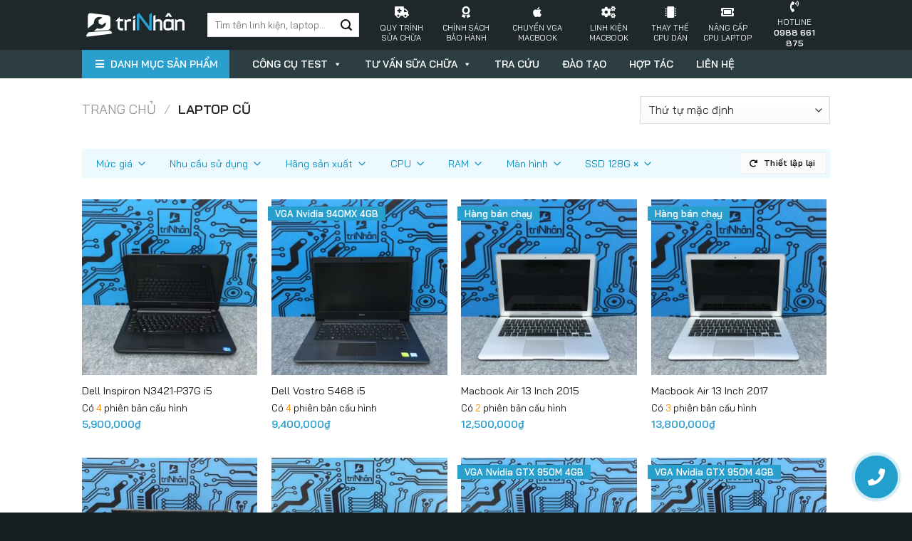

--- FILE ---
content_type: text/html; charset=UTF-8
request_url: https://trinhanlaptop.vn/danh-muc/laptop-cu/?filter_o-cung=ssd-128g
body_size: 24482
content:
<!DOCTYPE html>
<html lang="vi" class="loading-site no-js">
<head>
	<meta charset="UTF-8" />
	<link rel="profile" href="http://gmpg.org/xfn/11" />
	<link rel="pingback" href="" />

	<script>(function(html){html.className = html.className.replace(/\bno-js\b/,'js')})(document.documentElement);</script>
<title>Trí Nhân chuyên cung cấp Laptop cũ tại TP HCM</title>
<meta name="viewport" content="width=device-width, initial-scale=1" /><meta name="description" content="Laptop cũ của Trí Nhân được bảo hành linh hoạt 1, 3, 6, 12 tháng. Ngoài ra còn được hỗ trợ sửa chữa suốt vòng đời sản phẩm. Tất cả đều là ảnh thực tế của máy.">
<meta name="robots" content="index, follow">
<meta name="googlebot" content="index, follow, max-snippet:-1, max-image-preview:large, max-video-preview:-1">
<meta name="bingbot" content="index, follow, max-snippet:-1, max-image-preview:large, max-video-preview:-1">
<link rel="canonical" href="https://trinhanlaptop.vn/danh-muc/laptop-cu/">
<meta property="og:url" content="https://trinhanlaptop.vn/danh-muc/laptop-cu/">
<meta property="og:site_name" content="Trí Nhân - Sửa chữa Laptop &amp; Macbook chuyên nghiệp">
<meta property="og:locale" content="vi">
<meta property="og:type" content="object">
<meta property="og:title" content="Trí Nhân chuyên cung cấp Laptop cũ tại TP HCM">
<meta property="og:description" content="Laptop cũ của Trí Nhân được bảo hành linh hoạt 1, 3, 6, 12 tháng. Ngoài ra còn được hỗ trợ sửa chữa suốt vòng đời sản phẩm. Tất cả đều là ảnh thực tế của máy.">
<meta property="og:image" content="https://trinhanlaptop.vn/app/uploads/2021/09/laptop_cu.jpg">
<meta property="og:image:secure_url" content="https://trinhanlaptop.vn/app/uploads/2021/09/laptop_cu.jpg">
<meta property="og:image:width" content="1077">
<meta property="og:image:height" content="963">
<meta property="fb:pages" content="524606181046811">
<meta property="fb:app_id" content="427178204693038">
<meta name="twitter:card" content="summary">
<meta name="twitter:title" content="Trí Nhân chuyên cung cấp Laptop cũ tại TP HCM">
<meta name="twitter:description" content="Laptop cũ của Trí Nhân được bảo hành linh hoạt 1, 3, 6, 12 tháng. Ngoài ra còn được hỗ trợ sửa chữa suốt vòng đời sản phẩm. Tất cả đều là ảnh thực tế của máy.">
<meta name="twitter:image" content="https://trinhanlaptop.vn/app/uploads/2021/09/laptop_cu.jpg">
<link rel='dns-prefetch' href='//cdn.jsdelivr.net' />
<link rel='dns-prefetch' href='//fonts.googleapis.com' />
<link rel='prefetch' href='https://trinhanlaptop.vn/app/themes/flatsome/assets/js/flatsome.js?ver=43f05e0ca79aa585a6aa' />
<link rel='prefetch' href='https://trinhanlaptop.vn/app/themes/flatsome/assets/js/chunk.slider.js?ver=3.17.7' />
<link rel='prefetch' href='https://trinhanlaptop.vn/app/themes/flatsome/assets/js/chunk.popups.js?ver=3.17.7' />
<link rel='prefetch' href='https://trinhanlaptop.vn/app/themes/flatsome/assets/js/chunk.tooltips.js?ver=3.17.7' />
<link rel='prefetch' href='https://trinhanlaptop.vn/app/themes/flatsome/assets/js/woocommerce.js?ver=1a392523165907adee6a' />
<script type="application/ld+json">{"@context":"https:\/\/schema.org","name":"Breadcrumb","@type":"BreadcrumbList","itemListElement":[{"@type":"ListItem","position":1,"item":{"@type":"WebPage","id":"https:\/\/trinhanlaptop.vn#webpage","url":"https:\/\/trinhanlaptop.vn","name":"Trang ch\u1ee7"}},{"@type":"ListItem","position":2,"item":{"@type":"WebPage","id":"https:\/\/trinhanlaptop.vn\/danh-muc\/laptop-cu\/#webpage","url":"https:\/\/trinhanlaptop.vn\/danh-muc\/laptop-cu\/","name":"Laptop c\u0169"}}]}</script>
<style id='classic-theme-styles-inline-css' type='text/css'>
/*! This file is auto-generated */
.wp-block-button__link{color:#fff;background-color:#32373c;border-radius:9999px;box-shadow:none;text-decoration:none;padding:calc(.667em + 2px) calc(1.333em + 2px);font-size:1.125em}.wp-block-file__button{background:#32373c;color:#fff;text-decoration:none}
</style>
<style id='woocommerce-inline-inline-css' type='text/css'>
.woocommerce form .form-row .required { visibility: visible; }
</style>
<link rel='stylesheet' id='fontawesome-css-6-css' href='https://trinhanlaptop.vn/app/plugins/wp-font-awesome/font-awesome/css/fontawesome-all.min.css?ver=1.7.9' type='text/css' media='all' />
<link rel='stylesheet' id='fontawesome-css-4-css' href='https://trinhanlaptop.vn/app/plugins/wp-font-awesome/font-awesome/css/v4-shims.min.css?ver=1.7.9' type='text/css' media='all' />
<link rel='stylesheet' id='megamenu-css' href='https://trinhanlaptop.vn/app/uploads/maxmegamenu/style.css?ver=d6be7c' type='text/css' media='all' />
<link rel='stylesheet' id='dashicons-css' href='https://trinhanlaptop.vn/wp/wp-includes/css/dashicons.min.css?ver=6.6.2' type='text/css' media='all' />
<style id='dashicons-inline-css' type='text/css'>
[data-font="Dashicons"]:before {font-family: 'Dashicons' !important;content: attr(data-icon) !important;speak: none !important;font-weight: normal !important;font-variant: normal !important;text-transform: none !important;line-height: 1 !important;font-style: normal !important;-webkit-font-smoothing: antialiased !important;-moz-osx-font-smoothing: grayscale !important;}
</style>
<link rel='stylesheet' id='megamenu-genericons-css' href='https://trinhanlaptop.vn/app/plugins/megamenu-pro/icons/genericons/genericons/genericons.css?ver=2.2.8' type='text/css' media='all' />
<link rel='stylesheet' id='megamenu-fontawesome-css' href='https://trinhanlaptop.vn/app/plugins/megamenu-pro/icons/fontawesome/css/font-awesome.min.css?ver=2.2.8' type='text/css' media='all' />
<link rel='stylesheet' id='megamenu-fontawesome5-css' href='https://trinhanlaptop.vn/app/plugins/megamenu-pro/icons/fontawesome5/css/all.min.css?ver=2.2.8' type='text/css' media='all' />
<link rel='stylesheet' id='woo-variation-swatches-css' href='https://trinhanlaptop.vn/app/plugins/woo-variation-swatches/assets/css/frontend.min.css?ver=1698409177' type='text/css' media='all' />
<style id='woo-variation-swatches-inline-css' type='text/css'>
:root {
--wvs-tick:url("data:image/svg+xml;utf8,%3Csvg filter='drop-shadow(0px 0px 2px rgb(0 0 0 / .8))' xmlns='http://www.w3.org/2000/svg'  viewBox='0 0 30 30'%3E%3Cpath fill='none' stroke='%23ffffff' stroke-linecap='round' stroke-linejoin='round' stroke-width='4' d='M4 16L11 23 27 7'/%3E%3C/svg%3E");

--wvs-cross:url("data:image/svg+xml;utf8,%3Csvg filter='drop-shadow(0px 0px 5px rgb(255 255 255 / .6))' xmlns='http://www.w3.org/2000/svg' width='72px' height='72px' viewBox='0 0 24 24'%3E%3Cpath fill='none' stroke='%23ff0000' stroke-linecap='round' stroke-width='0.6' d='M5 5L19 19M19 5L5 19'/%3E%3C/svg%3E");
--wvs-single-product-item-width:30px;
--wvs-single-product-item-height:30px;
--wvs-single-product-item-font-size:16px}
</style>
<link rel='stylesheet' id='trinhan_google_fonts-css' href='https://fonts.googleapis.com/css?family=Bai+Jamjuree%3A400%2C600&#038;display=swap&#038;subset=vietnamese&#038;ver=6.6.2' type='text/css' media='all' />
<link rel='stylesheet' id='flatsome-main-css' href='https://trinhanlaptop.vn/app/themes/flatsome/assets/css/flatsome.css?ver=3.17.7' type='text/css' media='all' />
<style id='flatsome-main-inline-css' type='text/css'>
@font-face {
				font-family: "fl-icons";
				font-display: block;
				src: url(https://trinhanlaptop.vn/app/themes/flatsome/assets/css/icons/fl-icons.eot?v=3.17.7);
				src:
					url(https://trinhanlaptop.vn/app/themes/flatsome/assets/css/icons/fl-icons.eot#iefix?v=3.17.7) format("embedded-opentype"),
					url(https://trinhanlaptop.vn/app/themes/flatsome/assets/css/icons/fl-icons.woff2?v=3.17.7) format("woff2"),
					url(https://trinhanlaptop.vn/app/themes/flatsome/assets/css/icons/fl-icons.ttf?v=3.17.7) format("truetype"),
					url(https://trinhanlaptop.vn/app/themes/flatsome/assets/css/icons/fl-icons.woff?v=3.17.7) format("woff"),
					url(https://trinhanlaptop.vn/app/themes/flatsome/assets/css/icons/fl-icons.svg?v=3.17.7#fl-icons) format("svg");
			}
</style>
<link rel='stylesheet' id='flatsome-shop-css' href='https://trinhanlaptop.vn/app/themes/flatsome/assets/css/flatsome-shop.css?ver=3.17.7' type='text/css' media='all' />
<link rel='stylesheet' id='flatsome-style-css' href='https://trinhanlaptop.vn/app/themes/trinhanlaptop/style.css?ver=6.6.2' type='text/css' media='all' />
<link rel='stylesheet' id='jquery.contactus.css-css' href='https://trinhanlaptop.vn/app/plugins/ar-contactus/res/css/jquery.contactus.min.css?ver=1.7.7' type='text/css' media='all' />
<link rel='stylesheet' id='contactus.generated.desktop.css-css' href='https://trinhanlaptop.vn/app/plugins/ar-contactus/res/css/generated-desktop.css?ver=1699454760' type='text/css' media='all' />
<script type="text/javascript" src="https://trinhanlaptop.vn/wp/wp-includes/js/jquery/jquery.min.js?ver=3.7.1" id="jquery-core-js"></script>
<script type="text/javascript" src="https://trinhanlaptop.vn/wp/wp-includes/js/jquery/jquery-migrate.min.js?ver=3.4.1" id="jquery-migrate-js"></script>
<script type="text/javascript" src="https://trinhanlaptop.vn/app/plugins/ar-contactus/res/js/scripts.js?ver=1.7.7" id="jquery.contactus.scripts-js"></script>
			<link rel="next" href="https://trinhanlaptop.vn/danh-muc/laptop-cu/page/2/?filter_o-cung=ssd-128g">
		<link rel="https://api.w.org/" href="https://trinhanlaptop.vn/wp-json/" /><link rel="alternate" title="JSON" type="application/json" href="https://trinhanlaptop.vn/wp-json/wp/v2/product_cat/726" /><style>.bg{opacity: 0; transition: opacity 1s; -webkit-transition: opacity 1s;} .bg-loaded{opacity: 1;}</style>	<noscript><style>.woocommerce-product-gallery{ opacity: 1 !important; }</style></noscript>
	<meta name="generator" content="Elementor 3.17.3; features: e_dom_optimization, e_optimized_assets_loading, additional_custom_breakpoints; settings: css_print_method-internal, google_font-enabled, font_display-auto">
<style>.breadcrumb {list-style:none;margin:0;padding-inline-start:0;}.breadcrumb li {margin:0;display:inline-block;position:relative;}.breadcrumb li::after{content:' > ';margin-left:5px;margin-right:5px;}.breadcrumb li:last-child::after{display:none}</style><link rel="icon" href="https://trinhanlaptop.vn/app/uploads/2019/02/cropped-fav-100x100.png" sizes="32x32" />
<link rel="icon" href="https://trinhanlaptop.vn/app/uploads/2019/02/cropped-fav-300x300.png" sizes="192x192" />
<link rel="apple-touch-icon" href="https://trinhanlaptop.vn/app/uploads/2019/02/cropped-fav-300x300.png" />
<meta name="msapplication-TileImage" content="https://trinhanlaptop.vn/app/uploads/2019/02/cropped-fav-300x300.png" />
<style id="custom-css" type="text/css">:root {--primary-color: #299fce;}.header-main{height: 70px}#logo img{max-height: 70px}#logo{width:160px;}#logo a{max-width:150px;}.header-bottom{min-height: 40px}.header-top{min-height: 30px}.transparent .header-main{height: 265px}.transparent #logo img{max-height: 265px}.has-transparent + .page-title:first-of-type,.has-transparent + #main > .page-title,.has-transparent + #main > div > .page-title,.has-transparent + #main .page-header-wrapper:first-of-type .page-title{padding-top: 315px;}.header.show-on-scroll,.stuck .header-main{height:70px!important}.stuck #logo img{max-height: 70px!important}.search-form{ width: 100%;}.header-bg-color {background-color: #1e282a}.header-bottom {background-color: #2c3e42}.header-main .nav > li > a{line-height: 16px }.stuck .header-main .nav > li > a{line-height: 50px }.header-bottom-nav > li > a{line-height: 16px }@media (max-width: 549px) {.header-main{height: 70px}#logo img{max-height: 70px}}.main-menu-overlay{background-color: #000000}.nav-dropdown-has-arrow.nav-dropdown-has-border li.has-dropdown:before{border-bottom-color: #3ab0e2;}.nav .nav-dropdown{border-color: #3ab0e2 }.nav-dropdown{border-radius:3px}.nav-dropdown{font-size:89%}.nav-dropdown-has-arrow li.has-dropdown:after{border-bottom-color: rgba(9,20,22,0.9);}.nav .nav-dropdown{background-color: rgba(9,20,22,0.9)}.header-top{background-color:#162122!important;}/* Color */.accordion-title.active, .has-icon-bg .icon .icon-inner,.logo a, .primary.is-underline, .primary.is-link, .badge-outline .badge-inner, .nav-outline > li.active> a,.nav-outline >li.active > a, .cart-icon strong,[data-color='primary'], .is-outline.primary{color: #299fce;}/* Color !important */[data-text-color="primary"]{color: #299fce!important;}/* Background Color */[data-text-bg="primary"]{background-color: #299fce;}/* Background */.scroll-to-bullets a,.featured-title, .label-new.menu-item > a:after, .nav-pagination > li > .current,.nav-pagination > li > span:hover,.nav-pagination > li > a:hover,.has-hover:hover .badge-outline .badge-inner,button[type="submit"], .button.wc-forward:not(.checkout):not(.checkout-button), .button.submit-button, .button.primary:not(.is-outline),.featured-table .title,.is-outline:hover, .has-icon:hover .icon-label,.nav-dropdown-bold .nav-column li > a:hover, .nav-dropdown.nav-dropdown-bold > li > a:hover, .nav-dropdown-bold.dark .nav-column li > a:hover, .nav-dropdown.nav-dropdown-bold.dark > li > a:hover, .header-vertical-menu__opener ,.is-outline:hover, .tagcloud a:hover,.grid-tools a, input[type='submit']:not(.is-form), .box-badge:hover .box-text, input.button.alt,.nav-box > li > a:hover,.nav-box > li.active > a,.nav-pills > li.active > a ,.current-dropdown .cart-icon strong, .cart-icon:hover strong, .nav-line-bottom > li > a:before, .nav-line-grow > li > a:before, .nav-line > li > a:before,.banner, .header-top, .slider-nav-circle .flickity-prev-next-button:hover svg, .slider-nav-circle .flickity-prev-next-button:hover .arrow, .primary.is-outline:hover, .button.primary:not(.is-outline), input[type='submit'].primary, input[type='submit'].primary, input[type='reset'].button, input[type='button'].primary, .badge-inner{background-color: #299fce;}/* Border */.nav-vertical.nav-tabs > li.active > a,.scroll-to-bullets a.active,.nav-pagination > li > .current,.nav-pagination > li > span:hover,.nav-pagination > li > a:hover,.has-hover:hover .badge-outline .badge-inner,.accordion-title.active,.featured-table,.is-outline:hover, .tagcloud a:hover,blockquote, .has-border, .cart-icon strong:after,.cart-icon strong,.blockUI:before, .processing:before,.loading-spin, .slider-nav-circle .flickity-prev-next-button:hover svg, .slider-nav-circle .flickity-prev-next-button:hover .arrow, .primary.is-outline:hover{border-color: #299fce}.nav-tabs > li.active > a{border-top-color: #299fce}.widget_shopping_cart_content .blockUI.blockOverlay:before { border-left-color: #299fce }.woocommerce-checkout-review-order .blockUI.blockOverlay:before { border-left-color: #299fce }/* Fill */.slider .flickity-prev-next-button:hover svg,.slider .flickity-prev-next-button:hover .arrow{fill: #299fce;}/* Focus */.primary:focus-visible, .submit-button:focus-visible, button[type="submit"]:focus-visible { outline-color: #299fce!important; }body{color: #111111}h1,h2,h3,h4,h5,h6,.heading-font{color: #111111;}a{color: #299fce;}a:hover{color: #4bb9e5;}.tagcloud a:hover{border-color: #4bb9e5;background-color: #4bb9e5;}.shop-page-title.featured-title .title-bg{background-image: url(https://trinhanlaptop.vn/app/uploads/2021/09/laptop_cu.jpg)!important;}@media screen and (min-width: 550px){.products .box-vertical .box-image{min-width: 300px!important;width: 300px!important;}}.absolute-footer, html{background-color: #171f21}.nav-vertical-fly-out > li + li {border-top-width: 1px; border-top-style: solid;}.label-new.menu-item > a:after{content:"New";}.label-hot.menu-item > a:after{content:"Hot";}.label-sale.menu-item > a:after{content:"Sale";}.label-popular.menu-item > a:after{content:"Popular";}</style><style id="infinite-scroll-css" type="text/css">.page-load-status,.archive .woocommerce-pagination {display: none;}</style>
<script async src='https://www.googletagmanager.com/gtag/js?id='></script>
<script>
window.dataLayer = window.dataLayer || [];
function gtag(){dataLayer.push(arguments);}gtag('js', new Date());
window.addEventListener('load', function () {
var links = document.querySelectorAll('a');
for (let i = 0; i < links.length; i++) {
    links[i].addEventListener('click', function(e) {
        var n = this.href.includes('trinhanlaptop.vn');
        if (n == false) {
            gtag('event', 'click', {'event_category': 'external links','event_label' : this.href});
        }
    });
    }
});
gtag('config', '' , {});

</script>
<style id="kirki-inline-styles"></style><style type="text/css">/** Mega Menu CSS: fs **/</style>
</head>

<body class="archive tax-product_cat term-laptop-cu term-726 wp-custom-logo theme-flatsome woocommerce woocommerce-page woocommerce-no-js mega-menu-primary mega-menu-top-bar-nav woo-variation-swatches wvs-behavior-blur wvs-theme-trinhanlaptop wvs-show-label wvs-tooltip lightbox nav-dropdown-has-arrow nav-dropdown-has-shadow nav-dropdown-has-border elementor-default elementor-kit-3436">


<a class="skip-link screen-reader-text" href="#main">Skip to content</a>

<div id="wrapper">

	
	<header id="header" class="header has-sticky sticky-jump sticky-hide-on-scroll">
		<div class="header-wrapper">
			<div id="masthead" class="header-main hide-for-sticky">
      <div class="header-inner flex-row container logo-left medium-logo-left" role="navigation">

          <!-- Logo -->
          <div id="logo" class="flex-col logo">
            
<!-- Header logo -->
<a href="https://trinhanlaptop.vn/" title="Trí Nhân &#8211; Sửa chữa Laptop &amp; Macbook chuyên nghiệp - Sửa chữa laptop lấy liền tại thành phố Hồ Chí Minh" rel="home">
		<img width="160" height="70" src="https://trinhanlaptop.vn/app/uploads/2019/02/trinhan_logo.svg" class="header_logo header-logo" alt="Trí Nhân &#8211; Sửa chữa Laptop &amp; Macbook chuyên nghiệp"/><img  width="160" height="70" src="https://trinhanlaptop.vn/app/uploads/2019/02/trinhan_logo.svg" class="header-logo-dark" alt="Trí Nhân &#8211; Sửa chữa Laptop &amp; Macbook chuyên nghiệp"/></a>
          </div>

          <!-- Mobile Left Elements -->
          <div class="flex-col show-for-medium flex-left">
            <ul class="mobile-nav nav nav-left ">
                          </ul>
          </div>

          <!-- Left Elements -->
          <div class="flex-col hide-for-medium flex-left
            flex-grow">
            <ul class="header-nav header-nav-main nav nav-left  nav-uppercase" >
              <li class="header-search-form search-form html relative has-icon">
	<div class="header-search-form-wrapper">
		<div class="searchform-wrapper ux-search-box relative form-flat is-normal"><form role="search" method="get" class="searchform" action="https://trinhanlaptop.vn/">
	<div class="flex-row relative">
						<div class="flex-col flex-grow">
			<label class="screen-reader-text" for="woocommerce-product-search-field-0">Tìm kiếm:</label>
			<input type="search" id="woocommerce-product-search-field-0" class="search-field mb-0" placeholder="Tìm tên linh kiện, laptop..." value="" name="s" />
			<input type="hidden" name="post_type" value="product" />
					</div>
		<div class="flex-col">
			<button type="submit" value="Tìm kiếm" class="ux-search-submit submit-button secondary button  icon mb-0" aria-label="Submit">
				<i class="icon-search" ></i>			</button>
		</div>
	</div>
	<div class="live-search-results text-left z-top"></div>
</form>
</div>	</div>
</li>
            </ul>
          </div>

          <!-- Right Elements -->
          <div class="flex-col hide-for-medium flex-right">
            <ul class="header-nav header-nav-main nav nav-right  nav-uppercase">
              <div id="mega-menu-wrap-top_bar_nav" class="mega-menu-wrap"><div class="mega-menu-toggle"><div class="mega-toggle-blocks-left"></div><div class="mega-toggle-blocks-center"></div><div class="mega-toggle-blocks-right"><div class='mega-toggle-block mega-menu-toggle-block mega-toggle-block-1' id='mega-toggle-block-1' tabindex='0'><span class='mega-toggle-label' role='button' aria-expanded='false'><span class='mega-toggle-label-closed'>MENU</span><span class='mega-toggle-label-open'>MENU</span></span></div></div></div><ul id="mega-menu-top_bar_nav" class="mega-menu max-mega-menu mega-menu-horizontal mega-no-js" data-event="hover_intent" data-effect="fade_up" data-effect-speed="200" data-effect-mobile="disabled" data-effect-speed-mobile="0" data-mobile-force-width="false" data-second-click="go" data-document-click="collapse" data-vertical-behaviour="standard" data-breakpoint="850" data-unbind="true" data-mobile-state="collapse_all" data-hover-intent-timeout="300" data-hover-intent-interval="100"><li class='mega-menu-item mega-menu-item-type-post_type mega-menu-item-object-post mega-align-bottom-left mega-menu-flyout mega-has-icon mega-icon-top mega-menu-item-1982' id='mega-menu-item-1982'><a class="fas fa-ambulance mega-menu-link" href="https://trinhanlaptop.vn/quytrinhsuachua/" tabindex="0"><span class='mega-title-below'>Quy trình<br>sửa chữa</span></a></li><li class='mega-menu-item mega-menu-item-type-post_type mega-menu-item-object-post mega-align-bottom-left mega-menu-flyout mega-has-icon mega-icon-top mega-menu-item-3406' id='mega-menu-item-3406'><a class="fas fa-award mega-menu-link" href="https://trinhanlaptop.vn/rma/" tabindex="0"><span class='mega-title-below'>Chính sách bảo hành</span></a></li><li class='mega-menu-item mega-menu-item-type-post_type mega-menu-item-object-post mega-align-bottom-left mega-menu-flyout mega-has-icon mega-icon-top mega-menu-item-2026' id='mega-menu-item-2026'><a class="fab fa-apple mega-menu-link" href="https://trinhanlaptop.vn/chuyen-vga-macbook/" tabindex="0"><span class='mega-title-below'>Chuyển vga Macbook</span></a></li><li class='mega-menu-item mega-menu-item-type-taxonomy mega-menu-item-object-product_cat mega-align-bottom-left mega-menu-flyout mega-has-icon mega-icon-top mega-menu-item-3407' id='mega-menu-item-3407'><a class="fas fa-cogs mega-menu-link" href="https://trinhanlaptop.vn/danh-muc/linh-kien/macbook/" tabindex="0"><span class='mega-title-below'>Linh kiện Macbook</span></a></li><li class='mega-menu-item mega-menu-item-type-post_type mega-menu-item-object-post mega-align-bottom-left mega-menu-flyout mega-has-icon mega-icon-top mega-menu-item-2029' id='mega-menu-item-2029'><a class="fas fa-microchip mega-menu-link" href="https://trinhanlaptop.vn/thay-cpu-dan-laptop-macbook/" tabindex="0"><span class='mega-title-below'>Thay thế<br>cpu dán</span></a></li><li class='mega-menu-item mega-menu-item-type-post_type mega-menu-item-object-post mega-align-bottom-left mega-menu-flyout mega-has-icon mega-icon-top mega-menu-item-2031' id='mega-menu-item-2031'><a class="fas fa-ticket-alt mega-menu-link" href="https://trinhanlaptop.vn/nang-cap-cpu-laptop/" tabindex="0"><span class='mega-title-below'>Nâng cấp<br>cpu laptop</span></a></li><li class='mega-menu-item mega-menu-item-type-custom mega-menu-item-object-custom mega-align-bottom-left mega-menu-flyout mega-has-icon mega-icon-top mega-menu-item-3354' id='mega-menu-item-3354'><a class="fas fa-phone-volume mega-menu-link" href="tel:0988661875" tabindex="0"><span class='mega-title-below'>HOTLINE<br><strong style="font-size:1.1em">0988 661 875</strong></span></a></li></ul></div>            </ul>
          </div>

          <!-- Mobile Right Elements -->
          <div class="flex-col show-for-medium flex-right">
            <ul class="mobile-nav nav nav-right ">
              <li class="nav-icon has-icon">
  		<a href="#" data-open="#main-menu" data-pos="right" data-bg="main-menu-overlay" data-color="dark" class="is-small" aria-label="Menu" aria-controls="main-menu" aria-expanded="false">

		  <i class="icon-menu" ></i>
		  <span class="menu-title uppercase hide-for-small">Menu</span>		</a>
	</li>
            </ul>
          </div>

      </div>

            <div class="container"><div class="top-divider full-width"></div></div>
      </div>
<div id="wide-nav" class="header-bottom wide-nav nav-dark hide-for-medium">
    <div class="flex-row container">

                        <div class="flex-col hide-for-medium flex-left">
                <ul class="nav header-nav header-bottom-nav nav-left  nav-size-medium nav-spacing-xlarge nav-uppercase">
                    <div id="mega-menu-wrap-primary" class="mega-menu-wrap"><div class="mega-menu-toggle"><div class="mega-toggle-blocks-left"><div class='mega-toggle-block mega-menu-toggle-block mega-toggle-block-1' id='mega-toggle-block-1' tabindex='0'><span class='mega-toggle-label' role='button' aria-expanded='false'><span class='mega-toggle-label-closed'>MENU</span><span class='mega-toggle-label-open'>MENU</span></span></div></div><div class="mega-toggle-blocks-center"></div><div class="mega-toggle-blocks-right"></div></div><ul id="mega-menu-primary" class="mega-menu max-mega-menu mega-menu-horizontal mega-no-js" data-event="hover_intent" data-effect="fade_up" data-effect-speed="200" data-effect-mobile="disabled" data-effect-speed-mobile="0" data-mobile-force-width="false" data-second-click="go" data-document-click="collapse" data-vertical-behaviour="standard" data-breakpoint="850" data-unbind="true" data-mobile-state="collapse_all" data-hover-intent-timeout="300" data-hover-intent-interval="100"><li class='mega-header-category-nav mega-menu-item mega-menu-item-type-custom mega-menu-item-object-custom mega-current-menu-ancestor mega-current-menu-parent mega-menu-item-has-children mega-align-bottom-left mega-menu-tabbed mega-hide-arrow mega-has-icon mega-icon-left mega-disable-link mega-menu-megamenu mega-menu-item-3360 header-category-nav' id='mega-menu-item-3360'><a class="fas fa-bars mega-menu-link" tabindex="0" aria-haspopup="true" aria-expanded="false" role="button">Danh mục sản phẩm<span class="mega-indicator"></span></a>
<ul class="mega-sub-menu">
<li class='mega-menu-item mega-menu-item-type-custom mega-menu-item-object-custom mega-menu-item-has-children mega-menu-megamenu mega-has-icon mega-icon-left mega-menu-item-3649' id='mega-menu-item-3649'><a class="fab fa-apple mega-menu-link" href="/danh-muc/macbook-cu/">Macbook cũ<span class="mega-indicator"></span></a>
	<ul class="mega-sub-menu">
<li class='mega-menu-row' id='mega-menu-3649-0'>
		<ul class="mega-sub-menu">
<li class='mega-menu-column mega-menu-columns-3-of-12' id='mega-menu-3649-0-0'>
			<ul class="mega-sub-menu">
<li class='mega-menu-item mega-menu-item-type-custom mega-menu-item-object-custom mega-menu-item-has-children mega-menu-columns-1-of-6 mega-menu-item-3749' id='mega-menu-item-3749'><a class="mega-menu-link" href="#">Theo Model<span class="mega-indicator"></span></a>
				<ul class="mega-sub-menu">
<li class='mega-menu-item mega-menu-item-type-custom mega-menu-item-object-custom mega-menu-item-3756' id='mega-menu-item-3756'><a class="mega-menu-link" href="/danh-muc/macbook-cu/?filter_model=the-new-macbook">The New Macbook</a></li><li class='mega-menu-item mega-menu-item-type-custom mega-menu-item-object-custom mega-menu-item-3757' id='mega-menu-item-3757'><a class="mega-menu-link" href="/danh-muc/macbook-cu/?filter_model=macbook-air">Macbook Air</a></li><li class='mega-menu-item mega-menu-item-type-custom mega-menu-item-object-custom mega-menu-item-3758' id='mega-menu-item-3758'><a class="mega-menu-link" href="/danh-muc/macbook-cu/?filter_model=macbook-pro">Macbook Pro</a></li><li class='mega-menu-item mega-menu-item-type-custom mega-menu-item-object-custom mega-menu-item-3759' id='mega-menu-item-3759'><a class="mega-menu-link" href="/danh-muc/macbook-cu/?filter_model=macbook-pro-retina">Macbook Pro Retina</a></li>				</ul>
</li>			</ul>
</li><li class='mega-menu-column mega-menu-columns-3-of-12' id='mega-menu-3649-0-1'>
			<ul class="mega-sub-menu">
<li class='mega-menu-item mega-menu-item-type-custom mega-menu-item-object-custom mega-menu-item-has-children mega-menu-columns-1-of-6 mega-menu-item-3750' id='mega-menu-item-3750'><a class="mega-menu-link" href="#">Theo Kích Thước<span class="mega-indicator"></span></a>
				<ul class="mega-sub-menu">
<li class='mega-menu-item mega-menu-item-type-custom mega-menu-item-object-custom mega-menu-item-3762' id='mega-menu-item-3762'><a class="mega-menu-link" href="/danh-muc/macbook-cu/?filter_man-hinh=12-inch">12"</a></li><li class='mega-menu-item mega-menu-item-type-custom mega-menu-item-object-custom mega-menu-item-3763' id='mega-menu-item-3763'><a class="mega-menu-link" href="/danh-muc/macbook-cu/?filter_man-hinh=13-inch">13"</a></li><li class='mega-menu-item mega-menu-item-type-custom mega-menu-item-object-custom mega-menu-item-3764' id='mega-menu-item-3764'><a class="mega-menu-link" href="/danh-muc/macbook-cu/?filter_man-hinh=15-inch">15"</a></li><li class='mega-menu-item mega-menu-item-type-custom mega-menu-item-object-custom mega-menu-item-3765' id='mega-menu-item-3765'><a class="mega-menu-link" href="/danh-muc/macbook-cu/?filter_man-hinh=16-inch">16"</a></li>				</ul>
</li>			</ul>
</li><li class='mega-menu-column mega-menu-columns-3-of-12' id='mega-menu-3649-0-2'>
			<ul class="mega-sub-menu">
<li class='mega-menu-item mega-menu-item-type-custom mega-menu-item-object-custom mega-menu-item-has-children mega-menu-columns-1-of-6 mega-menu-item-3751' id='mega-menu-item-3751'><a class="mega-menu-link" href="#">Theo Năm<span class="mega-indicator"></span></a>
				<ul class="mega-sub-menu">
<li class='mega-menu-item mega-menu-item-type-custom mega-menu-item-object-custom mega-menu-item-3772' id='mega-menu-item-3772'><a class="mega-menu-link" href="/danh-muc/macbook-cu/?filter_nam-san-xuat=2010">2010</a></li><li class='mega-menu-item mega-menu-item-type-custom mega-menu-item-object-custom mega-menu-item-3773' id='mega-menu-item-3773'><a class="mega-menu-link" href="/danh-muc/macbook-cu/?filter_nam-san-xuat=2011">2011</a></li><li class='mega-menu-item mega-menu-item-type-custom mega-menu-item-object-custom mega-menu-item-3774' id='mega-menu-item-3774'><a class="mega-menu-link" href="/danh-muc/macbook-cu/?filter_nam-san-xuat=2012">2012</a></li><li class='mega-menu-item mega-menu-item-type-custom mega-menu-item-object-custom mega-menu-item-3775' id='mega-menu-item-3775'><a class="mega-menu-link" href="/danh-muc/macbook-cu/?filter_nam-san-xuat=2013">2013</a></li><li class='mega-menu-item mega-menu-item-type-custom mega-menu-item-object-custom mega-menu-item-3776' id='mega-menu-item-3776'><a class="mega-menu-link" href="/danh-muc/macbook-cu/?filter_nam-san-xuat=2014">2014</a></li><li class='mega-menu-item mega-menu-item-type-custom mega-menu-item-object-custom mega-menu-item-3777' id='mega-menu-item-3777'><a class="mega-menu-link" href="/danh-muc/macbook-cu/?filter_nam-san-xuat=2015">2015</a></li><li class='mega-menu-item mega-menu-item-type-custom mega-menu-item-object-custom mega-menu-item-3778' id='mega-menu-item-3778'><a class="mega-menu-link" href="/danh-muc/macbook-cu/?filter_nam-san-xuat=2016">2016</a></li><li class='mega-menu-item mega-menu-item-type-custom mega-menu-item-object-custom mega-menu-item-3779' id='mega-menu-item-3779'><a class="mega-menu-link" href="/danh-muc/macbook-cu/?filter_nam-san-xuat=2017">2017</a></li><li class='mega-menu-item mega-menu-item-type-custom mega-menu-item-object-custom mega-menu-item-3780' id='mega-menu-item-3780'><a class="mega-menu-link" href="/danh-muc/macbook-cu/?filter_nam-san-xuat=2018">2018</a></li>				</ul>
</li>			</ul>
</li>		</ul>
</li>	</ul>
</li><li class='mega-menu-item mega-menu-item-type-taxonomy mega-menu-item-object-product_cat mega-current-menu-item mega-current-menu-ancestor mega-menu-item-has-children mega-menu-megamenu mega-has-icon mega-icon-left mega-menu-item-3363' id='mega-menu-item-3363'><a class="fas fa-laptop mega-menu-link" href="https://trinhanlaptop.vn/danh-muc/laptop-cu/" aria-current="page">Laptop cũ<span class="mega-indicator"></span></a>
	<ul class="mega-sub-menu">
<li class='mega-menu-row' id='mega-menu-3363-0'>
		<ul class="mega-sub-menu">
<li class='mega-menu-column mega-menu-columns-2-of-12' id='mega-menu-3363-0-0'>
			<ul class="mega-sub-menu">
<li class='mega-menu-item mega-menu-item-type-custom mega-menu-item-object-custom mega-menu-item-has-children mega-menu-columns-1-of-6 mega-menu-item-3783' id='mega-menu-item-3783'><a class="mega-menu-link" href="#">Thương Hiệu<span class="mega-indicator"></span></a>
				<ul class="mega-sub-menu">
<li class='mega-menu-item mega-menu-item-type-taxonomy mega-menu-item-object-product_cat mega-menu-item-3786' id='mega-menu-item-3786'><a class="mega-menu-link" href="https://trinhanlaptop.vn/danh-muc/laptop-cu/apple-macbook/">Apple - Macbook</a></li><li class='mega-menu-item mega-menu-item-type-taxonomy mega-menu-item-object-product_cat mega-menu-item-3364' id='mega-menu-item-3364'><a class="mega-menu-link" href="https://trinhanlaptop.vn/danh-muc/laptop-cu/acer/">Acer</a></li><li class='mega-menu-item mega-menu-item-type-taxonomy mega-menu-item-object-product_cat mega-menu-item-3366' id='mega-menu-item-3366'><a class="mega-menu-link" href="https://trinhanlaptop.vn/danh-muc/laptop-cu/asus/">Asus</a></li><li class='mega-menu-item mega-menu-item-type-taxonomy mega-menu-item-object-product_cat mega-menu-item-3367' id='mega-menu-item-3367'><a class="mega-menu-link" href="https://trinhanlaptop.vn/danh-muc/laptop-cu/dell/">Dell</a></li><li class='mega-menu-item mega-menu-item-type-taxonomy mega-menu-item-object-product_cat mega-menu-item-3368' id='mega-menu-item-3368'><a class="mega-menu-link" href="https://trinhanlaptop.vn/danh-muc/laptop-cu/hp/">HP</a></li><li class='mega-menu-item mega-menu-item-type-taxonomy mega-menu-item-object-product_cat mega-menu-item-3784' id='mega-menu-item-3784'><a class="mega-menu-link" href="https://trinhanlaptop.vn/danh-muc/laptop-cu/lenovo/">Lenovo</a></li><li class='mega-menu-item mega-menu-item-type-taxonomy mega-menu-item-object-product_cat mega-menu-item-3785' id='mega-menu-item-3785'><a class="mega-menu-link" href="https://trinhanlaptop.vn/danh-muc/laptop-cu/toshiba/">Toshiba</a></li>				</ul>
</li>			</ul>
</li><li class='mega-menu-column mega-menu-columns-2-of-12' id='mega-menu-3363-0-1'>
			<ul class="mega-sub-menu">
<li class='mega-menu-item mega-menu-item-type-custom mega-menu-item-object-custom mega-menu-item-has-children mega-menu-columns-1-of-6 mega-menu-item-3787' id='mega-menu-item-3787'><a class="mega-menu-link" href="#">CPU<span class="mega-indicator"></span></a>
				<ul class="mega-sub-menu">
<li class='mega-menu-item mega-menu-item-type-custom mega-menu-item-object-custom mega-menu-item-3796' id='mega-menu-item-3796'><a class="mega-menu-link" href="/danh-muc/laptop-cu/?filter_cpu=intel-core-m">Core M</a></li><li class='mega-menu-item mega-menu-item-type-custom mega-menu-item-object-custom mega-menu-item-3793' id='mega-menu-item-3793'><a class="mega-menu-link" href="/danh-muc/laptop-cu/?filter_cpu=intel-core-i3">Core i3</a></li><li class='mega-menu-item mega-menu-item-type-custom mega-menu-item-object-custom mega-menu-item-3794' id='mega-menu-item-3794'><a class="mega-menu-link" href="/danh-muc/laptop-cu/?filter_cpu=intel-core-i5">Core i5</a></li><li class='mega-menu-item mega-menu-item-type-custom mega-menu-item-object-custom mega-menu-item-3795' id='mega-menu-item-3795'><a class="mega-menu-link" href="/danh-muc/laptop-cu/?filter_cpu=intel-core-i7">Core i7</a></li>				</ul>
</li>			</ul>
</li><li class='mega-menu-column mega-menu-columns-1-of-12' id='mega-menu-3363-0-2'>
			<ul class="mega-sub-menu">
<li class='mega-menu-item mega-menu-item-type-custom mega-menu-item-object-custom mega-menu-item-has-children mega-menu-columns-1-of-6 mega-menu-item-3788' id='mega-menu-item-3788'><a class="mega-menu-link" href="#">LCD<span class="mega-indicator"></span></a>
				<ul class="mega-sub-menu">
<li class='mega-menu-item mega-menu-item-type-custom mega-menu-item-object-custom mega-menu-item-3799' id='mega-menu-item-3799'><a class="mega-menu-link" href="http://danh-muc/laptop-cu/?filter_man-hinh=12-inch">12"</a></li><li class='mega-menu-item mega-menu-item-type-custom mega-menu-item-object-custom mega-menu-item-3800' id='mega-menu-item-3800'><a class="mega-menu-link" href="http://danh-muc/laptop-cu/?filter_man-hinh=13-inch">13"</a></li><li class='mega-menu-item mega-menu-item-type-custom mega-menu-item-object-custom mega-menu-item-3801' id='mega-menu-item-3801'><a class="mega-menu-link" href="http://danh-muc/laptop-cu/?filter_man-hinh=14-inch">14"</a></li><li class='mega-menu-item mega-menu-item-type-custom mega-menu-item-object-custom mega-menu-item-3802' id='mega-menu-item-3802'><a class="mega-menu-link" href="http://danh-muc/laptop-cu/?filter_man-hinh=15-inch">15"</a></li><li class='mega-menu-item mega-menu-item-type-custom mega-menu-item-object-custom mega-menu-item-3803' id='mega-menu-item-3803'><a class="mega-menu-link" href="http://danh-muc/laptop-cu/?filter_man-hinh=16-inch">16"</a></li><li class='mega-menu-item mega-menu-item-type-custom mega-menu-item-object-custom mega-menu-item-3804' id='mega-menu-item-3804'><a class="mega-menu-link" href="http://danh-muc/laptop-cu/?filter_man-hinh=17-inch">17"</a></li>				</ul>
</li>			</ul>
</li><li class='mega-menu-column mega-menu-columns-2-of-12' id='mega-menu-3363-0-3'>
			<ul class="mega-sub-menu">
<li class='mega-menu-item mega-menu-item-type-custom mega-menu-item-object-custom mega-menu-item-has-children mega-menu-columns-1-of-6 mega-menu-item-3789' id='mega-menu-item-3789'><a class="mega-menu-link" href="#">RAM<span class="mega-indicator"></span></a>
				<ul class="mega-sub-menu">
<li class='mega-menu-item mega-menu-item-type-custom mega-menu-item-object-custom mega-menu-item-3806' id='mega-menu-item-3806'><a class="mega-menu-link" href="/danh-muc/laptop-cu/?filter_ram=4-gb">4 GB</a></li><li class='mega-menu-item mega-menu-item-type-custom mega-menu-item-object-custom mega-menu-item-3805' id='mega-menu-item-3805'><a class="mega-menu-link" href="/danh-muc/laptop-cu/?filter_ram=8-gb">8 GB</a></li><li class='mega-menu-item mega-menu-item-type-custom mega-menu-item-object-custom mega-menu-item-3807' id='mega-menu-item-3807'><a class="mega-menu-link" href="/danh-muc/laptop-cu/?filter_ram=16-gb">16 GB</a></li><li class='mega-menu-item mega-menu-item-type-custom mega-menu-item-object-custom mega-menu-item-3809' id='mega-menu-item-3809'><a class="mega-menu-link" href="/danh-muc/laptop-cu/?filter_ram=32-gb">32 GB</a></li><li class='mega-menu-item mega-menu-item-type-custom mega-menu-item-object-custom mega-menu-item-3808' id='mega-menu-item-3808'><a class="mega-menu-link" href="/danh-muc/laptop-cu/?filter_ram=64-gb">64 GB</a></li>				</ul>
</li>			</ul>
</li><li class='mega-menu-column mega-menu-columns-2-of-12' id='mega-menu-3363-0-4'>
			<ul class="mega-sub-menu">
<li class='mega-menu-item mega-menu-item-type-custom mega-menu-item-object-custom mega-current-menu-ancestor mega-current-menu-parent mega-menu-item-has-children mega-menu-columns-1-of-6 mega-menu-item-3790' id='mega-menu-item-3790'><a class="mega-menu-link" href="#">Ổ Cứng<span class="mega-indicator"></span></a>
				<ul class="mega-sub-menu">
<li class='mega-menu-item mega-menu-item-type-custom mega-menu-item-object-custom mega-menu-item-3818' id='mega-menu-item-3818'><a class="mega-menu-link" href="/danh-muc/laptop-cu/?filter_o-cung=hdd-320g">HDD 320G</a></li><li class='mega-menu-item mega-menu-item-type-custom mega-menu-item-object-custom mega-menu-item-3819' id='mega-menu-item-3819'><a class="mega-menu-link" href="/danh-muc/laptop-cu/?filter_o-cung=hdd-500g">HDD 500G</a></li><li class='mega-menu-item mega-menu-item-type-custom mega-menu-item-object-custom mega-current-menu-item mega-menu-item-3820' id='mega-menu-item-3820'><a class="mega-menu-link" href="/danh-muc/laptop-cu/?filter_o-cung=ssd-128g" aria-current="page">SSD 128G</a></li><li class='mega-menu-item mega-menu-item-type-custom mega-menu-item-object-custom mega-menu-item-3821' id='mega-menu-item-3821'><a class="mega-menu-link" href="/danh-muc/laptop-cu/?filter_o-cung=ssd-256g">SSD 256G</a></li><li class='mega-menu-item mega-menu-item-type-custom mega-menu-item-object-custom mega-menu-item-3822' id='mega-menu-item-3822'><a class="mega-menu-link" href="/danh-muc/laptop-cu/?filter_o-cung=ssd-512g">SSD 512G</a></li>				</ul>
</li>			</ul>
</li><li class='mega-menu-column mega-menu-columns-3-of-12' id='mega-menu-3363-0-5'>
			<ul class="mega-sub-menu">
<li class='mega-menu-item mega-menu-item-type-custom mega-menu-item-object-custom mega-menu-item-has-children mega-menu-columns-1-of-6 mega-menu-item-3791' id='mega-menu-item-3791'><a class="mega-menu-link" href="#">Nhu cầu sử dụng<span class="mega-indicator"></span></a>
				<ul class="mega-sub-menu">
<li class='mega-menu-item mega-menu-item-type-custom mega-menu-item-object-custom mega-menu-item-3815' id='mega-menu-item-3815'><a class="mega-menu-link" href="/danh-muc/laptop-cu/?filter_nhu-cau-su-dung=van-phong-hoc-tap">Văn phòng - Học tập</a></li><li class='mega-menu-item mega-menu-item-type-custom mega-menu-item-object-custom mega-menu-item-3814' id='mega-menu-item-3814'><a class="mega-menu-link" href="/danh-muc/laptop-cu/?filter_nhu-cau-su-dung=mong-nhe-thoi-trang">Mỏng nhẹ - Thời trang</a></li><li class='mega-menu-item mega-menu-item-type-custom mega-menu-item-object-custom mega-menu-item-3810' id='mega-menu-item-3810'><a class="mega-menu-link" href="/danh-muc/laptop-cu/?filter_nhu-cau-su-dung=doanh-nhan-lich-lam">Doanh nhân – Lịch lãm</a></li><li class='mega-menu-item mega-menu-item-type-custom mega-menu-item-object-custom mega-menu-item-3811' id='mega-menu-item-3811'><a class="mega-menu-link" href="/danh-muc/laptop-cu/?filter_nhu-cau-su-dung=do-hoa-ky-thuat">Đồ họa - Kỹ thuật</a></li><li class='mega-menu-item mega-menu-item-type-custom mega-menu-item-object-custom mega-menu-item-3813' id='mega-menu-item-3813'><a class="mega-menu-link" href="/danh-muc/laptop-cu/?filter_nhu-cau-su-dung=gaming-tam-trung">Gaming tầm trung</a></li><li class='mega-menu-item mega-menu-item-type-custom mega-menu-item-object-custom mega-menu-item-3812' id='mega-menu-item-3812'><a class="mega-menu-link" href="/danh-muc/laptop-cu/?filter_nhu-cau-su-dung=gaming-cao-cap">Gaming cao cấp</a></li>				</ul>
</li>			</ul>
</li>		</ul>
</li>	</ul>
</li><li class='mega-menu-item mega-menu-item-type-taxonomy mega-menu-item-object-product_cat mega-menu-item-has-children mega-menu-megamenu mega-has-icon mega-icon-left mega-menu-item-3371' id='mega-menu-item-3371'><a class="fas fa-cogs mega-menu-link" href="https://trinhanlaptop.vn/danh-muc/linh-kien/">Linh kiện Laptop<span class="mega-indicator"></span></a>
	<ul class="mega-sub-menu">
<li class='mega-menu-item mega-menu-item-type-taxonomy mega-menu-item-object-product_cat mega-menu-item-has-children mega-menu-columns-1-of-3 mega-menu-item-3372' id='mega-menu-item-3372'><a class="mega-menu-link" href="https://trinhanlaptop.vn/danh-muc/linh-kien/cpu-laptop/">CPU Laptop<span class="mega-indicator"></span></a>
		<ul class="mega-sub-menu">
<li class='mega-menu-item mega-menu-item-type-taxonomy mega-menu-item-object-product_cat mega-menu-item-3373' id='mega-menu-item-3373'><a class="mega-menu-link" href="https://trinhanlaptop.vn/danh-muc/linh-kien/cpu-laptop/amd/">AMD</a></li><li class='mega-menu-item mega-menu-item-type-taxonomy mega-menu-item-object-product_cat mega-menu-item-3374' id='mega-menu-item-3374'><a class="mega-menu-link" href="https://trinhanlaptop.vn/danh-muc/linh-kien/cpu-laptop/cpu-dan/">CPU dán</a></li><li class='mega-menu-item mega-menu-item-type-taxonomy mega-menu-item-object-product_cat mega-menu-item-3375' id='mega-menu-item-3375'><a class="mega-menu-link" href="https://trinhanlaptop.vn/danh-muc/linh-kien/cpu-laptop/intel-core-2-duo/">Intel Core 2 Duo</a></li><li class='mega-menu-item mega-menu-item-type-taxonomy mega-menu-item-object-product_cat mega-menu-item-3376' id='mega-menu-item-3376'><a class="mega-menu-link" href="https://trinhanlaptop.vn/danh-muc/linh-kien/cpu-laptop/intel-core-i/">Intel Core I 3-5-7</a></li>		</ul>
</li><li class='mega-menu-item mega-menu-item-type-taxonomy mega-menu-item-object-product_cat mega-menu-columns-1-of-3 mega-menu-item-3378' id='mega-menu-item-3378'><a class="mega-menu-link" href="https://trinhanlaptop.vn/danh-muc/linh-kien/macbook/">Macbook</a></li><li class='mega-menu-item mega-menu-item-type-taxonomy mega-menu-item-object-product_cat mega-menu-columns-1-of-3 mega-menu-item-3377' id='mega-menu-item-3377'><a class="mega-menu-link" href="https://trinhanlaptop.vn/danh-muc/linh-kien/lcd/">LCD</a></li><li class='mega-menu-item mega-menu-item-type-taxonomy mega-menu-item-object-product_cat mega-menu-item-has-children mega-menu-columns-1-of-3 mega-menu-clear mega-menu-item-3380' id='mega-menu-item-3380'><a class="mega-menu-link" href="https://trinhanlaptop.vn/danh-muc/linh-kien/mainboard-laptop/">Mainboard Laptop<span class="mega-indicator"></span></a>
		<ul class="mega-sub-menu">
<li class='mega-menu-item mega-menu-item-type-taxonomy mega-menu-item-object-product_cat mega-menu-item-3381' id='mega-menu-item-3381'><a class="mega-menu-link" href="https://trinhanlaptop.vn/danh-muc/linh-kien/mainboard-laptop/mainboard-acer/">Mainboard ACER</a></li><li class='mega-menu-item mega-menu-item-type-taxonomy mega-menu-item-object-product_cat mega-menu-item-3382' id='mega-menu-item-3382'><a class="mega-menu-link" href="https://trinhanlaptop.vn/danh-muc/linh-kien/mainboard-laptop/mainboard-asus/">Mainboard ASUS</a></li><li class='mega-menu-item mega-menu-item-type-taxonomy mega-menu-item-object-product_cat mega-menu-item-3383' id='mega-menu-item-3383'><a class="mega-menu-link" href="https://trinhanlaptop.vn/danh-muc/linh-kien/mainboard-laptop/mainboard-dell/">Mainboard DELL</a></li><li class='mega-menu-item mega-menu-item-type-taxonomy mega-menu-item-object-product_cat mega-menu-item-3384' id='mega-menu-item-3384'><a class="mega-menu-link" href="https://trinhanlaptop.vn/danh-muc/linh-kien/mainboard-laptop/mainboard-hp/">Mainboard HP</a></li><li class='mega-menu-item mega-menu-item-type-taxonomy mega-menu-item-object-product_cat mega-menu-item-3385' id='mega-menu-item-3385'><a class="mega-menu-link" href="https://trinhanlaptop.vn/danh-muc/linh-kien/mainboard-laptop/mainboard-razer/">Mainboard Razer</a></li><li class='mega-menu-item mega-menu-item-type-taxonomy mega-menu-item-object-product_cat mega-menu-item-3386' id='mega-menu-item-3386'><a class="mega-menu-link" href="https://trinhanlaptop.vn/danh-muc/linh-kien/mainboard-laptop/mainboard-sony-vaio/">Mainboard SONY VAIO</a></li>		</ul>
</li><li class='mega-menu-item mega-menu-item-type-taxonomy mega-menu-item-object-product_cat mega-menu-item-has-children mega-menu-columns-1-of-3 mega-menu-item-3387' id='mega-menu-item-3387'><a class="mega-menu-link" href="https://trinhanlaptop.vn/danh-muc/linh-kien/o-cung-hdd-sdd/">Ổ cứng HDD - SDD<span class="mega-indicator"></span></a>
		<ul class="mega-sub-menu">
<li class='mega-menu-item mega-menu-item-type-custom mega-menu-item-object-custom mega-menu-item-4348' id='mega-menu-item-4348'><a class="mega-menu-link" href="/danh-muc/linh-kien/o-cung-hdd-sdd/?filter_hang-san-xuat=intel">SSD Intel</a></li><li class='mega-menu-item mega-menu-item-type-custom mega-menu-item-object-custom mega-menu-item-4349' id='mega-menu-item-4349'><a class="mega-menu-link" href="/danh-muc/linh-kien/o-cung-hdd-sdd/?filter_hang-san-xuat=samsung">SSD Samsung</a></li><li class='mega-menu-item mega-menu-item-type-custom mega-menu-item-object-custom mega-menu-item-4350' id='mega-menu-item-4350'><a class="mega-menu-link" href="/danh-muc/linh-kien/o-cung-hdd-sdd/?filter_hang-san-xuat=micron">SSD Crucial Micron</a></li><li class='mega-menu-item mega-menu-item-type-custom mega-menu-item-object-custom mega-menu-item-4351' id='mega-menu-item-4351'><a class="mega-menu-link" href="/danh-muc/linh-kien/o-cung-hdd-sdd/?filter_hang-san-xuat=hgst">HDD Laptop</a></li>		</ul>
</li><li class='mega-menu-item mega-menu-item-type-taxonomy mega-menu-item-object-product_cat mega-menu-columns-1-of-3 mega-menu-item-3388' id='mega-menu-item-3388'><a class="mega-menu-link" href="https://trinhanlaptop.vn/danh-muc/linh-kien/ram-laptop-macbook/">Ram Laptop - Macbook</a></li>	</ul>
</li><li class='mega-menu-item mega-menu-item-type-custom mega-menu-item-object-custom mega-menu-item-has-children mega-menu-megamenu mega-has-icon mega-icon-left mega-menu-item-3856' id='mega-menu-item-3856'><a class="fa-cogs mega-menu-link" href="/danh-muc/linh-kien/macbook/">Linh kiện Macbook<span class="mega-indicator"></span></a>
	<ul class="mega-sub-menu">
<li class='mega-menu-item mega-menu-item-type-taxonomy mega-menu-item-object-product_cat mega-menu-item-has-children mega-menu-columns-2-of-6 mega-menu-item-3379' id='mega-menu-item-3379'><a class="mega-menu-link" href="https://trinhanlaptop.vn/danh-muc/linh-kien/main-macbook/">Main Macbook<span class="mega-indicator"></span></a>
		<ul class="mega-sub-menu">
<li class='mega-menu-item mega-menu-item-type-custom mega-menu-item-object-custom mega-menu-item-3834' id='mega-menu-item-3834'><a class="mega-menu-link" href="/danh-muc/main-macbook-air/">Main Macbook Air</a></li><li class='mega-menu-item mega-menu-item-type-custom mega-menu-item-object-custom mega-menu-item-3835' id='mega-menu-item-3835'><a class="mega-menu-link" href="/danh-muc/main-macbook-pro/">Main Macbook Pro</a></li><li class='mega-menu-item mega-menu-item-type-custom mega-menu-item-object-custom mega-menu-item-3836' id='mega-menu-item-3836'><a class="mega-menu-link" href="/danh-muc/main-macbook-pro-retina/">Main Macbook Pro Retina</a></li><li class='mega-menu-item mega-menu-item-type-custom mega-menu-item-object-custom mega-menu-item-3837' id='mega-menu-item-3837'><a class="mega-menu-link" href="/danh-muc/main-the-new-macbook-12/">Main The New Macbook 12"</a></li>		</ul>
</li>	</ul>
</li></ul>
</li><li class='mega-menu-item mega-menu-item-type-custom mega-menu-item-object-custom mega-menu-item-has-children mega-align-bottom-left mega-menu-flyout mega-menu-item-3901' id='mega-menu-item-3901'><a class="mega-menu-link" href="/tools" aria-haspopup="true" aria-expanded="false" tabindex="0">Công cụ Test<span class="mega-indicator"></span></a>
<ul class="mega-sub-menu">
<li class='mega-menu-item mega-menu-item-type-custom mega-menu-item-object-custom mega-menu-item-4827' id='mega-menu-item-4827'><a class="mega-menu-link" href="/tools/test-ban-phim-online">Kiểm tra bàn phím</a></li><li class='mega-menu-item mega-menu-item-type-custom mega-menu-item-object-custom mega-menu-item-4828' id='mega-menu-item-4828'><a class="mega-menu-link" href="/tools/test-webcam-loa-mic-online">Kiểm tra Loa-Micro-Webcam</a></li><li class='mega-menu-item mega-menu-item-type-custom mega-menu-item-object-custom mega-menu-item-4829' id='mega-menu-item-4829'><a class="mega-menu-link" href="/tools/test-man-hinh-online/">Kiểm tra màn hình</a></li><li class='mega-menu-item mega-menu-item-type-custom mega-menu-item-object-custom mega-menu-item-4830' id='mega-menu-item-4830'><a class="mega-menu-link" href="/tools/test-cpu-gpu-online/">Stress CPU và GPU</a></li></ul>
</li><li class='mega-menu-item mega-menu-item-type-custom mega-menu-item-object-custom mega-menu-item-has-children mega-align-bottom-left mega-menu-flyout mega-menu-item-159' id='mega-menu-item-159'><a class="mega-menu-link" href="/tu-van-sua-chua/" aria-haspopup="true" aria-expanded="false" tabindex="0">Tư vấn sữa chữa<span class="mega-indicator"></span></a>
<ul class="mega-sub-menu">
<li class='mega-menu-item mega-menu-item-type-post_type mega-menu-item-object-post mega-menu-item-4787' id='mega-menu-item-4787'><a class="mega-menu-link" href="https://trinhanlaptop.vn/thay-cpu-dan-laptop-macbook/">Thay cpu dán cho Laptop & Macbook</a></li><li class='mega-menu-item mega-menu-item-type-post_type mega-menu-item-object-post mega-menu-item-4788' id='mega-menu-item-4788'><a class="mega-menu-link" href="https://trinhanlaptop.vn/chuyen-vga-macbook/">Chuyển vga Macbook</a></li><li class='mega-menu-item mega-menu-item-type-post_type mega-menu-item-object-post mega-menu-item-4789' id='mega-menu-item-4789'><a class="mega-menu-link" href="https://trinhanlaptop.vn/chuyen-vga-onboard-cho-laptop/">Chuyển vga onboard</a></li><li class='mega-menu-item mega-menu-item-type-post_type mega-menu-item-object-post mega-menu-item-4790' id='mega-menu-item-4790'><a class="mega-menu-link" href="https://trinhanlaptop.vn/nang-cap-cpu-laptop/">Nâng cấp cpu laptop</a></li><li class='mega-menu-item mega-menu-item-type-post_type mega-menu-item-object-post mega-menu-item-4791' id='mega-menu-item-4791'><a class="mega-menu-link" href="https://trinhanlaptop.vn/intel-me-region-la-gi/">Intel ME Region là gì?</a></li><li class='mega-menu-item mega-menu-item-type-post_type mega-menu-item-object-post mega-menu-item-4792' id='mega-menu-item-4792'><a class="mega-menu-link" href="https://trinhanlaptop.vn/laptop-bi-vo-nuoc-xu-ly-nhu-nao/">Cách xử lý khi laptop bị vô nước</a></li></ul>
</li><li class='mega-menu-item mega-menu-item-type-post_type mega-menu-item-object-page mega-align-bottom-left mega-menu-flyout mega-menu-item-990' id='mega-menu-item-990'><a class="mega-menu-link" href="https://trinhanlaptop.vn/tra-cuu/" tabindex="0">Tra cứu</a></li><li class='mega-menu-item mega-menu-item-type-custom mega-menu-item-object-custom mega-align-bottom-left mega-menu-flyout mega-menu-item-404' id='mega-menu-item-404'><a class="mega-menu-link" href="https://trinhanlaptop.vn/thong-bao-khai-giang-khoa-hoc-online-sua-laptop-nang-cao/" tabindex="0">Đào tạo</a></li><li class='mega-menu-item mega-menu-item-type-custom mega-menu-item-object-custom mega-align-bottom-left mega-menu-flyout mega-menu-item-875' id='mega-menu-item-875'><a class="mega-menu-link" href="https://trinhanlaptop.vn/hop-tac/" tabindex="0">Hợp tác</a></li><li class='mega-menu-item mega-menu-item-type-post_type mega-menu-item-object-page mega-align-bottom-left mega-menu-flyout mega-menu-item-35' id='mega-menu-item-35'><a class="mega-menu-link" href="https://trinhanlaptop.vn/lien-he/" tabindex="0">Liên hệ</a></li></ul></div>                </ul>
            </div>
            
            
                        <div class="flex-col hide-for-medium flex-right flex-grow">
              <ul class="nav header-nav header-bottom-nav nav-right  nav-size-medium nav-spacing-xlarge nav-uppercase">
                                 </ul>
            </div>
            
            
    </div>
</div>

<div class="header-bg-container fill"><div class="header-bg-image fill"></div><div class="header-bg-color fill"></div></div>		</div>
	</header>

	<div class="shop-page-title category-page-title page-title ">
	<div class="page-title-inner flex-row  medium-flex-wrap container">
	  <div class="flex-col flex-grow medium-text-center">
	  	<div class="is-large">
	<nav class="woocommerce-breadcrumb breadcrumbs uppercase"><a href="https://trinhanlaptop.vn">Trang chủ</a> <span class="divider">&#47;</span> Laptop cũ</nav></div>
	  </div>
	  <div class="flex-col medium-text-center">
	  	<p class="woocommerce-result-count hide-for-medium">
	Hiển thị 1&ndash;12 của 38 kết quả</p>
<form class="woocommerce-ordering" method="get">
	<select name="orderby" class="orderby" aria-label="Đơn hàng của cửa hàng">
					<option value="menu_order"  selected='selected'>Thứ tự mặc định</option>
					<option value="popularity" >Thứ tự theo mức độ phổ biến</option>
					<option value="rating" >Thứ tự theo điểm đánh giá</option>
					<option value="date" >Mới nhất</option>
					<option value="price" >Thứ tự theo giá: thấp đến cao</option>
					<option value="price-desc" >Thứ tự theo giá: cao xuống thấp</option>
			</select>
	<input type="hidden" name="paged" value="1" />
	<input type="hidden" name="filter_o-cung" value="ssd-128g" /></form>
	  </div>
	</div>
</div>

	<main id="main" class="">
<div class="row category-page-row">

		<div class="col large-12">
		<div class="shop-container">

		
		<div class="woocommerce-notices-wrapper"></div>        <div id="header-widget-area" class="tn-widget-area widget-area" role="complementary">
            <div class = "tn-filter"><h3>Mức giá</h3><form method="get" action="https://trinhanlaptop.vn/danh-muc/laptop-cu/" class="woocommerce-widget-layered-nav-dropdown"><select class="woocommerce-widget-layered-nav-dropdown dropdown_layered_nav_muc-gia"><option value="">Mức giá</option><option value="duoi-5-trieu" >Dưới 5 triệu</option><option value="tu-10-15-trieu" >Từ 10 - 15 triệu</option><option value="tu-5-7-trieu" >Từ 5 - 7 triệu</option><option value="tu-5-10-trieu" >Từ 7 - 10 triệu</option></select><input type="hidden" name="filter_muc-gia" value="" /><input type="hidden" name="filter_o-cung" value="ssd-128g" /></form></div><div class = "tn-filter"><h3>Nhu cầu sử dụng</h3><form method="get" action="https://trinhanlaptop.vn/danh-muc/laptop-cu/" class="woocommerce-widget-layered-nav-dropdown"><select class="woocommerce-widget-layered-nav-dropdown dropdown_layered_nav_nhu-cau-su-dung"><option value="">Nhu cầu sử dụng</option><option value="doanh-nhan-lich-lam" >Doanh nhân - Lịch lãm</option><option value="do-hoa-ky-thuat" >Đồ họa - Kỹ thuật</option><option value="gaming-tam-trung" >Gaming tầm trung</option><option value="mong-nhe-thoi-trang" >Mỏng nhẹ - Thời trang</option><option value="van-phong-hoc-tap" >Văn phòng - Học tập</option></select><input type="hidden" name="filter_nhu-cau-su-dung" value="" /><input type="hidden" name="filter_o-cung" value="ssd-128g" /></form></div><div class = "tn-filter"><h3>Hãng</h3><form method="get" action="https://trinhanlaptop.vn/danh-muc/laptop-cu/" class="woocommerce-widget-layered-nav-dropdown"><select class="woocommerce-widget-layered-nav-dropdown dropdown_layered_nav_hang-san-xuat"><option value="">Hãng sản xuất</option><option value="acer" >Acer</option><option value="asus" >Asus</option><option value="dell" >Dell</option><option value="hp" >HP</option><option value="macbook" >Macbook</option><option value="sony-vaio" >Sony Vaio</option><option value="toshiba" >Toshiba</option></select><input type="hidden" name="filter_hang-san-xuat" value="" /><input type="hidden" name="filter_o-cung" value="ssd-128g" /></form></div><div class = "tn-filter"><h3>Loại CPU</h3><form method="get" action="https://trinhanlaptop.vn/danh-muc/laptop-cu/" class="woocommerce-widget-layered-nav-dropdown"><select class="woocommerce-widget-layered-nav-dropdown dropdown_layered_nav_cpu"><option value="">CPU</option><option value="intel-core-i3" >Intel Core i3</option><option value="intel-core-i5" >Intel Core i5</option><option value="intel-core-i7" >Intel Core i7</option><option value="intel-pentium-n-series" >Intel Pentium N Series</option></select><input type="hidden" name="filter_cpu" value="" /><input type="hidden" name="filter_o-cung" value="ssd-128g" /></form></div><div class = "tn-filter"><h3>Dung lượng RAM</h3><form method="get" action="https://trinhanlaptop.vn/danh-muc/laptop-cu/" class="woocommerce-widget-layered-nav-dropdown"><select class="woocommerce-widget-layered-nav-dropdown dropdown_layered_nav_ram"><option value="">RAM</option><option value="4-gb" >4 GB</option><option value="8-gb" >8 GB</option><option value="16-gb" >16 GB</option></select><input type="hidden" name="filter_ram" value="" /><input type="hidden" name="filter_o-cung" value="ssd-128g" /></form></div><div class = "tn-filter"><h3>Kích thước LCD</h3><form method="get" action="https://trinhanlaptop.vn/danh-muc/laptop-cu/" class="woocommerce-widget-layered-nav-dropdown"><select class="woocommerce-widget-layered-nav-dropdown dropdown_layered_nav_man-hinh"><option value="">Màn hình</option><option value="13-inch" >13 inch</option><option value="14-inch" >14 inch</option><option value="15-inch" >15 inch</option><option value="cam-ung" >Cảm ứng</option></select><input type="hidden" name="filter_man-hinh" value="" /><input type="hidden" name="filter_o-cung" value="ssd-128g" /></form></div><div class = "tn-filter"><h3>Ổ cứng</h3><form method="get" action="https://trinhanlaptop.vn/danh-muc/laptop-cu/" class="woocommerce-widget-layered-nav-dropdown"><select class="woocommerce-widget-layered-nav-dropdown dropdown_layered_nav_o-cung"><option value="">Ổ cứng</option><option value="ssd-128g-hdd-1000g" >SSD 128G + HDD 1000G</option><option value="hdd-500g" >HDD 500G</option><option value="ssd-128g"  selected='selected'>SSD 128G</option><option value="ssd-128-hdd-500" >SSD 128 + HDD 500</option><option value="ssd-256g" >SSD 256G</option><option value="ssd-512g" >SSD 512G</option></select><input type="hidden" name="filter_o-cung" value="ssd-128g" /></form></div>            <div class="tn-reset-btn">
                <a class="button reset-filter" href="https://trinhanlaptop.vn/danh-muc/laptop-cu">
                    <i class="fas fa-redo-alt"></i> Thiết lập lại</a>
            </div>
        </div>
        <div class="products row row-small large-columns-4 medium-columns-3 small-columns-2">
<div class="product-small col has-hover product type-product post-2129 status-publish first instock product_cat-dell product_cat-laptop-cu product_tag-laptop-cu product_tag-laptop-cu-dell product_tag-laptop-cu-i5 product_tag-laptop-cu-tp-hcm product_tag-laptop-dell-card-roi product_tag-laptop-dell-cu product_tag-laptop-da-qua-su-dung product_tag-laptop-mong-nhe product_tag-may-tinh-xach-tay-cu has-post-thumbnail shipping-taxable purchasable product-type-variable has-default-attributes">
	<div class="col-inner">
	
<div class="badge-container absolute left top z-1">

</div>
	<div class="product-small box ">
		<div class="box-image">
			<div class="image-fade_in_back">
				<a href="https://trinhanlaptop.vn/san-pham/dell-n3421-i5/" aria-label="Dell Inspiron N3421-P37G i5">
					<img width="300" height="300" src="https://trinhanlaptop.vn/app/uploads/2019/06/IMG_0979-300x300.jpg" class="attachment-woocommerce_thumbnail size-woocommerce_thumbnail" alt="Dell N3421 i5 tại https://trinhanlaptop.vn" decoding="async" fetchpriority="high" srcset="https://trinhanlaptop.vn/app/uploads/2019/06/IMG_0979-300x300.jpg 300w, https://trinhanlaptop.vn/app/uploads/2019/06/IMG_0979-500x500.jpg 500w, https://trinhanlaptop.vn/app/uploads/2019/06/IMG_0979-1024x1024.jpg 1024w, https://trinhanlaptop.vn/app/uploads/2019/06/IMG_0979-150x150.jpg 150w, https://trinhanlaptop.vn/app/uploads/2019/06/IMG_0979-1536x1536.jpg 1536w, https://trinhanlaptop.vn/app/uploads/2019/06/IMG_0979-2048x2048.jpg 2048w, https://trinhanlaptop.vn/app/uploads/2019/06/IMG_0979-600x600.jpg 600w, https://trinhanlaptop.vn/app/uploads/2019/06/IMG_0979-100x100.jpg 100w, https://trinhanlaptop.vn/app/uploads/2019/06/IMG_0979-scaled.jpg 1650w" sizes="(max-width: 300px) 100vw, 300px" /><img width="300" height="300" src="data:image/svg+xml,%3Csvg%20viewBox%3D%220%200%20300%20300%22%20xmlns%3D%22http%3A%2F%2Fwww.w3.org%2F2000%2Fsvg%22%3E%3C%2Fsvg%3E" data-src="https://trinhanlaptop.vn/app/uploads/2019/06/IMG_0980-300x300.jpg" class="lazy-load show-on-hover absolute fill hide-for-small back-image" alt="Dell N3421 i5 tại https://trinhanlaptop.vn" decoding="async" srcset="" data-srcset="https://trinhanlaptop.vn/app/uploads/2019/06/IMG_0980-300x300.jpg 300w, https://trinhanlaptop.vn/app/uploads/2019/06/IMG_0980-500x500.jpg 500w, https://trinhanlaptop.vn/app/uploads/2019/06/IMG_0980-1024x1024.jpg 1024w, https://trinhanlaptop.vn/app/uploads/2019/06/IMG_0980-150x150.jpg 150w, https://trinhanlaptop.vn/app/uploads/2019/06/IMG_0980-1536x1536.jpg 1536w, https://trinhanlaptop.vn/app/uploads/2019/06/IMG_0980-2048x2048.jpg 2048w, https://trinhanlaptop.vn/app/uploads/2019/06/IMG_0980-600x600.jpg 600w, https://trinhanlaptop.vn/app/uploads/2019/06/IMG_0980-100x100.jpg 100w, https://trinhanlaptop.vn/app/uploads/2019/06/IMG_0980-scaled.jpg 1650w" sizes="(max-width: 300px) 100vw, 300px" />				</a>
			</div>
			<div class="image-tools is-small top right show-on-hover">
							</div>
			<div class="image-tools is-small hide-for-small bottom left show-on-hover">
							</div>
			<div class="image-tools grid-tools text-center hide-for-small bottom hover-slide-in show-on-hover">
							</div>
					</div>

		<div class="box-text box-text-products">
			<div class="title-wrapper"><p class="name product-title woocommerce-loop-product__title"><a href="https://trinhanlaptop.vn/san-pham/dell-n3421-i5/" class="woocommerce-LoopProduct-link woocommerce-loop-product__link">Dell Inspiron N3421-P37G i5</a></p>            <p class="name product-options">
                Có <span class="total">4</span> phiên bản cấu hình
            </p>
            </div><div class="price-wrapper">
	<span class="price"><span class="woocommerce-Price-amount amount"><bdi>5,900,000<span class="woocommerce-Price-currencySymbol">&#8363;</span></bdi></span></span>
</div>		</div>
	</div>
		</div>
</div><div class="product-small col has-hover product type-product post-4080 status-publish instock product_cat-dell product_cat-laptop-cu product_tag-dell-5468 product_tag-dell-vostro-5468 product_tag-laptop-cu product_tag-laptop-cu-dell product_tag-laptop-cu-i5 product_tag-laptop-cu-tp-hcm product_tag-laptop-dell-card-roi product_tag-laptop-dell-cu product_tag-laptop-da-qua-su-dung product_tag-laptop-mong-nhe product_tag-may-tinh-xach-tay-cu has-post-thumbnail shipping-taxable purchasable product-type-variable has-default-attributes">
	<div class="col-inner">
	
<div class="badge-container absolute left top z-1">

<div class="badge callout badge-square"><div class="badge-inner callout-new-bg is-small new-bubble">VGA Nvidia 940MX 4GB</div></div></div>
	<div class="product-small box ">
		<div class="box-image">
			<div class="image-fade_in_back">
				<a href="https://trinhanlaptop.vn/san-pham/dell-vostro-5468-i5/" aria-label="Dell Vostro 5468 i5">
					<img width="300" height="300" src="data:image/svg+xml,%3Csvg%20viewBox%3D%220%200%20300%20300%22%20xmlns%3D%22http%3A%2F%2Fwww.w3.org%2F2000%2Fsvg%22%3E%3C%2Fsvg%3E" data-src="https://trinhanlaptop.vn/app/uploads/2020/04/IMG_0988-300x300.jpg" class="lazy-load attachment-woocommerce_thumbnail size-woocommerce_thumbnail" alt="Dell Vostro 5468 i5 vga tại https://trinhanlaptop.vn" decoding="async" srcset="" data-srcset="https://trinhanlaptop.vn/app/uploads/2020/04/IMG_0988-300x300.jpg 300w, https://trinhanlaptop.vn/app/uploads/2020/04/IMG_0988-500x500.jpg 500w, https://trinhanlaptop.vn/app/uploads/2020/04/IMG_0988-1024x1024.jpg 1024w, https://trinhanlaptop.vn/app/uploads/2020/04/IMG_0988-150x150.jpg 150w, https://trinhanlaptop.vn/app/uploads/2020/04/IMG_0988-1536x1536.jpg 1536w, https://trinhanlaptop.vn/app/uploads/2020/04/IMG_0988-2048x2048.jpg 2048w, https://trinhanlaptop.vn/app/uploads/2020/04/IMG_0988-600x600.jpg 600w, https://trinhanlaptop.vn/app/uploads/2020/04/IMG_0988-100x100.jpg 100w, https://trinhanlaptop.vn/app/uploads/2020/04/IMG_0988-scaled.jpg 1650w" sizes="(max-width: 300px) 100vw, 300px" /><img width="300" height="300" src="data:image/svg+xml,%3Csvg%20viewBox%3D%220%200%20300%20300%22%20xmlns%3D%22http%3A%2F%2Fwww.w3.org%2F2000%2Fsvg%22%3E%3C%2Fsvg%3E" data-src="https://trinhanlaptop.vn/app/uploads/2020/04/IMG_0989-300x300.jpg" class="lazy-load show-on-hover absolute fill hide-for-small back-image" alt="Dell Vostro 5468 i5 vga tại https://trinhanlaptop.vn" decoding="async" srcset="" data-srcset="https://trinhanlaptop.vn/app/uploads/2020/04/IMG_0989-300x300.jpg 300w, https://trinhanlaptop.vn/app/uploads/2020/04/IMG_0989-500x500.jpg 500w, https://trinhanlaptop.vn/app/uploads/2020/04/IMG_0989-1024x1024.jpg 1024w, https://trinhanlaptop.vn/app/uploads/2020/04/IMG_0989-150x150.jpg 150w, https://trinhanlaptop.vn/app/uploads/2020/04/IMG_0989-1536x1536.jpg 1536w, https://trinhanlaptop.vn/app/uploads/2020/04/IMG_0989-2048x2048.jpg 2048w, https://trinhanlaptop.vn/app/uploads/2020/04/IMG_0989-600x600.jpg 600w, https://trinhanlaptop.vn/app/uploads/2020/04/IMG_0989-100x100.jpg 100w, https://trinhanlaptop.vn/app/uploads/2020/04/IMG_0989-scaled.jpg 1650w" sizes="(max-width: 300px) 100vw, 300px" />				</a>
			</div>
			<div class="image-tools is-small top right show-on-hover">
							</div>
			<div class="image-tools is-small hide-for-small bottom left show-on-hover">
							</div>
			<div class="image-tools grid-tools text-center hide-for-small bottom hover-slide-in show-on-hover">
							</div>
					</div>

		<div class="box-text box-text-products">
			<div class="title-wrapper"><p class="name product-title woocommerce-loop-product__title"><a href="https://trinhanlaptop.vn/san-pham/dell-vostro-5468-i5/" class="woocommerce-LoopProduct-link woocommerce-loop-product__link">Dell Vostro 5468 i5</a></p>            <p class="name product-options">
                Có <span class="total">4</span> phiên bản cấu hình
            </p>
            </div><div class="price-wrapper">
	<span class="price"><span class="woocommerce-Price-amount amount"><bdi>9,400,000<span class="woocommerce-Price-currencySymbol">&#8363;</span></bdi></span></span>
</div>		</div>
	</div>
		</div>
</div><div class="product-small col has-hover product type-product post-3609 status-publish instock product_cat-apple-macbook product_cat-laptop-cu product_cat-macbook-cu product_tag-a1466-2017 product_tag-emc-2924 product_tag-macbook-air product_tag-macbook-air-2017 product_tag-macbook-cu product_tag-mjve2 has-post-thumbnail shipping-taxable purchasable product-type-variable has-default-attributes">
	<div class="col-inner">
	
<div class="badge-container absolute left top z-1">

<div class="badge callout badge-square"><div class="badge-inner callout-new-bg is-small new-bubble">Hàng bán chạy</div></div></div>
	<div class="product-small box ">
		<div class="box-image">
			<div class="image-fade_in_back">
				<a href="https://trinhanlaptop.vn/san-pham/macbook-air-13-inch-2015/" aria-label="Macbook Air 13 Inch 2015">
					<img width="300" height="300" src="data:image/svg+xml,%3Csvg%20viewBox%3D%220%200%20300%20300%22%20xmlns%3D%22http%3A%2F%2Fwww.w3.org%2F2000%2Fsvg%22%3E%3C%2Fsvg%3E" data-src="https://trinhanlaptop.vn/app/uploads/2020/03/IMG_0699-300x300.jpg" class="lazy-load attachment-woocommerce_thumbnail size-woocommerce_thumbnail" alt="Macbook Air 2017 MQD32" decoding="async" srcset="" data-srcset="https://trinhanlaptop.vn/app/uploads/2020/03/IMG_0699-300x300.jpg 300w, https://trinhanlaptop.vn/app/uploads/2020/03/IMG_0699-500x500.jpg 500w, https://trinhanlaptop.vn/app/uploads/2020/03/IMG_0699-1024x1024.jpg 1024w, https://trinhanlaptop.vn/app/uploads/2020/03/IMG_0699-150x150.jpg 150w, https://trinhanlaptop.vn/app/uploads/2020/03/IMG_0699-1536x1536.jpg 1536w, https://trinhanlaptop.vn/app/uploads/2020/03/IMG_0699-2048x2048.jpg 2048w, https://trinhanlaptop.vn/app/uploads/2020/03/IMG_0699-600x600.jpg 600w, https://trinhanlaptop.vn/app/uploads/2020/03/IMG_0699-100x100.jpg 100w, https://trinhanlaptop.vn/app/uploads/2020/03/IMG_0699-scaled.jpg 1650w" sizes="(max-width: 300px) 100vw, 300px" /><img width="300" height="300" src="data:image/svg+xml,%3Csvg%20viewBox%3D%220%200%20300%20300%22%20xmlns%3D%22http%3A%2F%2Fwww.w3.org%2F2000%2Fsvg%22%3E%3C%2Fsvg%3E" data-src="https://trinhanlaptop.vn/app/uploads/2020/03/IMG_0700-300x300.jpg" class="lazy-load show-on-hover absolute fill hide-for-small back-image" alt="Macbook Air 2017 MQD32" decoding="async" srcset="" data-srcset="https://trinhanlaptop.vn/app/uploads/2020/03/IMG_0700-300x300.jpg 300w, https://trinhanlaptop.vn/app/uploads/2020/03/IMG_0700-500x500.jpg 500w, https://trinhanlaptop.vn/app/uploads/2020/03/IMG_0700-1024x1024.jpg 1024w, https://trinhanlaptop.vn/app/uploads/2020/03/IMG_0700-150x150.jpg 150w, https://trinhanlaptop.vn/app/uploads/2020/03/IMG_0700-1536x1536.jpg 1536w, https://trinhanlaptop.vn/app/uploads/2020/03/IMG_0700-2048x2048.jpg 2048w, https://trinhanlaptop.vn/app/uploads/2020/03/IMG_0700-600x600.jpg 600w, https://trinhanlaptop.vn/app/uploads/2020/03/IMG_0700-100x100.jpg 100w, https://trinhanlaptop.vn/app/uploads/2020/03/IMG_0700-scaled.jpg 1650w" sizes="(max-width: 300px) 100vw, 300px" />				</a>
			</div>
			<div class="image-tools is-small top right show-on-hover">
							</div>
			<div class="image-tools is-small hide-for-small bottom left show-on-hover">
							</div>
			<div class="image-tools grid-tools text-center hide-for-small bottom hover-slide-in show-on-hover">
							</div>
					</div>

		<div class="box-text box-text-products">
			<div class="title-wrapper"><p class="name product-title woocommerce-loop-product__title"><a href="https://trinhanlaptop.vn/san-pham/macbook-air-13-inch-2015/" class="woocommerce-LoopProduct-link woocommerce-loop-product__link">Macbook Air 13 Inch 2015</a></p>            <p class="name product-options">
                Có <span class="total">2</span> phiên bản cấu hình
            </p>
            </div><div class="price-wrapper">
	<span class="price"><span class="woocommerce-Price-amount amount"><bdi>12,500,000<span class="woocommerce-Price-currencySymbol">&#8363;</span></bdi></span></span>
</div>		</div>
	</div>
		</div>
</div><div class="product-small col has-hover product type-product post-3602 status-publish last instock product_cat-apple-macbook product_cat-laptop-cu product_cat-macbook-cu product_tag-a1466-2017 product_tag-emc-3178 product_tag-macbook-air product_tag-macbook-air-2017 product_tag-macbook-cu product_tag-mqd32 has-post-thumbnail shipping-taxable purchasable product-type-variable has-default-attributes">
	<div class="col-inner">
	
<div class="badge-container absolute left top z-1">

<div class="badge callout badge-square"><div class="badge-inner callout-new-bg is-small new-bubble">Hàng bán chạy</div></div></div>
	<div class="product-small box ">
		<div class="box-image">
			<div class="image-fade_in_back">
				<a href="https://trinhanlaptop.vn/san-pham/macbook-air-13-inch-2017/" aria-label="Macbook Air 13 Inch 2017">
					<img width="300" height="300" src="data:image/svg+xml,%3Csvg%20viewBox%3D%220%200%20300%20300%22%20xmlns%3D%22http%3A%2F%2Fwww.w3.org%2F2000%2Fsvg%22%3E%3C%2Fsvg%3E" data-src="https://trinhanlaptop.vn/app/uploads/2020/03/IMG_0699-300x300.jpg" class="lazy-load attachment-woocommerce_thumbnail size-woocommerce_thumbnail" alt="Macbook Air 2017 MQD32" decoding="async" srcset="" data-srcset="https://trinhanlaptop.vn/app/uploads/2020/03/IMG_0699-300x300.jpg 300w, https://trinhanlaptop.vn/app/uploads/2020/03/IMG_0699-500x500.jpg 500w, https://trinhanlaptop.vn/app/uploads/2020/03/IMG_0699-1024x1024.jpg 1024w, https://trinhanlaptop.vn/app/uploads/2020/03/IMG_0699-150x150.jpg 150w, https://trinhanlaptop.vn/app/uploads/2020/03/IMG_0699-1536x1536.jpg 1536w, https://trinhanlaptop.vn/app/uploads/2020/03/IMG_0699-2048x2048.jpg 2048w, https://trinhanlaptop.vn/app/uploads/2020/03/IMG_0699-600x600.jpg 600w, https://trinhanlaptop.vn/app/uploads/2020/03/IMG_0699-100x100.jpg 100w, https://trinhanlaptop.vn/app/uploads/2020/03/IMG_0699-scaled.jpg 1650w" sizes="(max-width: 300px) 100vw, 300px" /><img width="300" height="300" src="data:image/svg+xml,%3Csvg%20viewBox%3D%220%200%20300%20300%22%20xmlns%3D%22http%3A%2F%2Fwww.w3.org%2F2000%2Fsvg%22%3E%3C%2Fsvg%3E" data-src="https://trinhanlaptop.vn/app/uploads/2020/03/IMG_0700-300x300.jpg" class="lazy-load show-on-hover absolute fill hide-for-small back-image" alt="Macbook Air 2017 MQD32" decoding="async" srcset="" data-srcset="https://trinhanlaptop.vn/app/uploads/2020/03/IMG_0700-300x300.jpg 300w, https://trinhanlaptop.vn/app/uploads/2020/03/IMG_0700-500x500.jpg 500w, https://trinhanlaptop.vn/app/uploads/2020/03/IMG_0700-1024x1024.jpg 1024w, https://trinhanlaptop.vn/app/uploads/2020/03/IMG_0700-150x150.jpg 150w, https://trinhanlaptop.vn/app/uploads/2020/03/IMG_0700-1536x1536.jpg 1536w, https://trinhanlaptop.vn/app/uploads/2020/03/IMG_0700-2048x2048.jpg 2048w, https://trinhanlaptop.vn/app/uploads/2020/03/IMG_0700-600x600.jpg 600w, https://trinhanlaptop.vn/app/uploads/2020/03/IMG_0700-100x100.jpg 100w, https://trinhanlaptop.vn/app/uploads/2020/03/IMG_0700-scaled.jpg 1650w" sizes="(max-width: 300px) 100vw, 300px" />				</a>
			</div>
			<div class="image-tools is-small top right show-on-hover">
							</div>
			<div class="image-tools is-small hide-for-small bottom left show-on-hover">
							</div>
			<div class="image-tools grid-tools text-center hide-for-small bottom hover-slide-in show-on-hover">
							</div>
					</div>

		<div class="box-text box-text-products">
			<div class="title-wrapper"><p class="name product-title woocommerce-loop-product__title"><a href="https://trinhanlaptop.vn/san-pham/macbook-air-13-inch-2017/" class="woocommerce-LoopProduct-link woocommerce-loop-product__link">Macbook Air 13 Inch 2017</a></p>            <p class="name product-options">
                Có <span class="total">3</span> phiên bản cấu hình
            </p>
            </div><div class="price-wrapper">
	<span class="price"><span class="woocommerce-Price-amount amount"><bdi>13,800,000<span class="woocommerce-Price-currencySymbol">&#8363;</span></bdi></span></span>
</div>		</div>
	</div>
		</div>
</div><div class="product-small col has-hover out-of-stock product type-product post-4662 status-publish first outofstock product_cat-acer product_cat-laptop-cu product_tag-laptop-cu product_tag-laptop-cu-acer product_tag-laptop-cu-duoi-5-trieu product_tag-laptop-cu-i5 product_tag-laptop-cu-tp-hcm product_tag-laptop-day-online product_tag-laptop-da-qua-su-dung product_tag-laptop-hoc-online product_tag-laptop-mong-nhe product_tag-may-tinh-xach-tay-cu has-post-thumbnail shipping-taxable purchasable product-type-variable has-default-attributes">
	<div class="col-inner">
	
<div class="badge-container absolute left top z-1">

</div>
	<div class="product-small box ">
		<div class="box-image">
			<div class="image-fade_in_back">
				<a href="https://trinhanlaptop.vn/san-pham/acer-aspire-4750-core-i5/" aria-label="Acer Aspire 4750 Core i5">
					<img width="300" height="300" src="data:image/svg+xml,%3Csvg%20viewBox%3D%220%200%20300%20300%22%20xmlns%3D%22http%3A%2F%2Fwww.w3.org%2F2000%2Fsvg%22%3E%3C%2Fsvg%3E" data-src="https://trinhanlaptop.vn/app/uploads/2021/09/IMG_E6866-300x300.jpg" class="lazy-load attachment-woocommerce_thumbnail size-woocommerce_thumbnail" alt="Acer Aspire 4750 Core i5 tại https://trinhanlaptop.vn" decoding="async" srcset="" data-srcset="https://trinhanlaptop.vn/app/uploads/2021/09/IMG_E6866-300x300.jpg 300w, https://trinhanlaptop.vn/app/uploads/2021/09/IMG_E6866-500x500.jpg 500w, https://trinhanlaptop.vn/app/uploads/2021/09/IMG_E6866-1024x1024.jpg 1024w, https://trinhanlaptop.vn/app/uploads/2021/09/IMG_E6866-150x150.jpg 150w, https://trinhanlaptop.vn/app/uploads/2021/09/IMG_E6866-1536x1536.jpg 1536w, https://trinhanlaptop.vn/app/uploads/2021/09/IMG_E6866-2048x2048.jpg 2048w, https://trinhanlaptop.vn/app/uploads/2021/09/IMG_E6866-600x600.jpg 600w, https://trinhanlaptop.vn/app/uploads/2021/09/IMG_E6866-100x100.jpg 100w, https://trinhanlaptop.vn/app/uploads/2021/09/IMG_E6866-scaled.jpg 1650w" sizes="(max-width: 300px) 100vw, 300px" /><img width="300" height="300" src="data:image/svg+xml,%3Csvg%20viewBox%3D%220%200%20300%20300%22%20xmlns%3D%22http%3A%2F%2Fwww.w3.org%2F2000%2Fsvg%22%3E%3C%2Fsvg%3E" data-src="https://trinhanlaptop.vn/app/uploads/2021/09/IMG_E6865-300x300.jpg" class="lazy-load show-on-hover absolute fill hide-for-small back-image" alt="Acer Aspire 4750 Core i5 tại https://trinhanlaptop.vn" decoding="async" srcset="" data-srcset="https://trinhanlaptop.vn/app/uploads/2021/09/IMG_E6865-300x300.jpg 300w, https://trinhanlaptop.vn/app/uploads/2021/09/IMG_E6865-500x500.jpg 500w, https://trinhanlaptop.vn/app/uploads/2021/09/IMG_E6865-1024x1024.jpg 1024w, https://trinhanlaptop.vn/app/uploads/2021/09/IMG_E6865-150x150.jpg 150w, https://trinhanlaptop.vn/app/uploads/2021/09/IMG_E6865-1536x1536.jpg 1536w, https://trinhanlaptop.vn/app/uploads/2021/09/IMG_E6865-2048x2048.jpg 2048w, https://trinhanlaptop.vn/app/uploads/2021/09/IMG_E6865-600x600.jpg 600w, https://trinhanlaptop.vn/app/uploads/2021/09/IMG_E6865-100x100.jpg 100w, https://trinhanlaptop.vn/app/uploads/2021/09/IMG_E6865-scaled.jpg 1650w" sizes="(max-width: 300px) 100vw, 300px" />				</a>
			</div>
			<div class="image-tools is-small top right show-on-hover">
							</div>
			<div class="image-tools is-small hide-for-small bottom left show-on-hover">
							</div>
			<div class="image-tools grid-tools text-center hide-for-small bottom hover-slide-in show-on-hover">
							</div>
			<div class="out-of-stock-label">Hết hàng</div>		</div>

		<div class="box-text box-text-products">
			<div class="title-wrapper"><p class="name product-title woocommerce-loop-product__title"><a href="https://trinhanlaptop.vn/san-pham/acer-aspire-4750-core-i5/" class="woocommerce-LoopProduct-link woocommerce-loop-product__link">Acer Aspire 4750 Core i5</a></p>            <p class="name product-options">
                Có <span class="total">4</span> phiên bản cấu hình
            </p>
            </div><div class="price-wrapper">
	<span class="price"><span class="woocommerce-Price-amount amount"><bdi>3,900,000<span class="woocommerce-Price-currencySymbol">&#8363;</span></bdi></span></span>
</div>		</div>
	</div>
		</div>
</div><div class="product-small col has-hover out-of-stock product type-product post-4443 status-publish outofstock product_cat-acer product_cat-laptop-cu product_tag-laptop-cu product_tag-laptop-cu-acer product_tag-laptop-cu-duoi-6-trieu product_tag-laptop-cu-i5 product_tag-laptop-cu-tp-hcm product_tag-laptop-day-online product_tag-laptop-da-qua-su-dung product_tag-laptop-hoc-online product_tag-laptop-mong-nhe product_tag-may-tinh-xach-tay-cu has-post-thumbnail shipping-taxable purchasable product-type-variable has-default-attributes">
	<div class="col-inner">
	
<div class="badge-container absolute left top z-1">

</div>
	<div class="product-small box ">
		<div class="box-image">
			<div class="image-fade_in_back">
				<a href="https://trinhanlaptop.vn/san-pham/acer-aspire-e1-470-core-i5/" aria-label="Acer Aspire E1-470 Core i5">
					<img width="300" height="300" src="data:image/svg+xml,%3Csvg%20viewBox%3D%220%200%20300%20300%22%20xmlns%3D%22http%3A%2F%2Fwww.w3.org%2F2000%2Fsvg%22%3E%3C%2Fsvg%3E" data-src="https://trinhanlaptop.vn/app/uploads/2021/09/IMG_E6825-300x300.jpg" class="lazy-load attachment-woocommerce_thumbnail size-woocommerce_thumbnail" alt="Acer E1-470 i5 tại https://trinhanlaptop.vn" decoding="async" srcset="" data-srcset="https://trinhanlaptop.vn/app/uploads/2021/09/IMG_E6825-300x300.jpg 300w, https://trinhanlaptop.vn/app/uploads/2021/09/IMG_E6825-500x500.jpg 500w, https://trinhanlaptop.vn/app/uploads/2021/09/IMG_E6825-1024x1024.jpg 1024w, https://trinhanlaptop.vn/app/uploads/2021/09/IMG_E6825-150x150.jpg 150w, https://trinhanlaptop.vn/app/uploads/2021/09/IMG_E6825-1536x1536.jpg 1536w, https://trinhanlaptop.vn/app/uploads/2021/09/IMG_E6825-2048x2048.jpg 2048w, https://trinhanlaptop.vn/app/uploads/2021/09/IMG_E6825-600x600.jpg 600w, https://trinhanlaptop.vn/app/uploads/2021/09/IMG_E6825-100x100.jpg 100w" sizes="(max-width: 300px) 100vw, 300px" /><img width="300" height="300" src="data:image/svg+xml,%3Csvg%20viewBox%3D%220%200%20300%20300%22%20xmlns%3D%22http%3A%2F%2Fwww.w3.org%2F2000%2Fsvg%22%3E%3C%2Fsvg%3E" data-src="https://trinhanlaptop.vn/app/uploads/2021/09/IMG_E6824-300x300.jpg" class="lazy-load show-on-hover absolute fill hide-for-small back-image" alt="Acer E1-470 i5 tại https://trinhanlaptop.vn" decoding="async" srcset="" data-srcset="https://trinhanlaptop.vn/app/uploads/2021/09/IMG_E6824-300x300.jpg 300w, https://trinhanlaptop.vn/app/uploads/2021/09/IMG_E6824-500x500.jpg 500w, https://trinhanlaptop.vn/app/uploads/2021/09/IMG_E6824-1024x1024.jpg 1024w, https://trinhanlaptop.vn/app/uploads/2021/09/IMG_E6824-150x150.jpg 150w, https://trinhanlaptop.vn/app/uploads/2021/09/IMG_E6824-1536x1536.jpg 1536w, https://trinhanlaptop.vn/app/uploads/2021/09/IMG_E6824-2048x2048.jpg 2048w, https://trinhanlaptop.vn/app/uploads/2021/09/IMG_E6824-600x600.jpg 600w, https://trinhanlaptop.vn/app/uploads/2021/09/IMG_E6824-100x100.jpg 100w" sizes="(max-width: 300px) 100vw, 300px" />				</a>
			</div>
			<div class="image-tools is-small top right show-on-hover">
							</div>
			<div class="image-tools is-small hide-for-small bottom left show-on-hover">
							</div>
			<div class="image-tools grid-tools text-center hide-for-small bottom hover-slide-in show-on-hover">
							</div>
			<div class="out-of-stock-label">Hết hàng</div>		</div>

		<div class="box-text box-text-products">
			<div class="title-wrapper"><p class="name product-title woocommerce-loop-product__title"><a href="https://trinhanlaptop.vn/san-pham/acer-aspire-e1-470-core-i5/" class="woocommerce-LoopProduct-link woocommerce-loop-product__link">Acer Aspire E1-470 Core i5</a></p>            <p class="name product-options">
                Có <span class="total">4</span> phiên bản cấu hình
            </p>
            </div><div class="price-wrapper">
	<span class="price"><span class="woocommerce-Price-amount amount"><bdi>5,900,000<span class="woocommerce-Price-currencySymbol">&#8363;</span></bdi></span></span>
</div>		</div>
	</div>
		</div>
</div><div class="product-small col has-hover out-of-stock product type-product post-4609 status-publish outofstock product_cat-asus product_cat-laptop-cu product_tag-asus-gl552j product_tag-asus-gl552jx product_tag-asus-gl552jx-core-i5 product_tag-asus-gl552jx-core-i7 product_tag-laptop-asus-gaming product_tag-laptop-asus-gl552 product_tag-laptop-asus-rog product_tag-laptop-cu-tp-hcm product_tag-laptop-day-online product_tag-laptop-da-qua-su-dung product_tag-laptop-hoc-online product_tag-may-tinh-xach-tay-cu has-post-thumbnail shipping-taxable purchasable product-type-variable has-default-attributes">
	<div class="col-inner">
	
<div class="badge-container absolute left top z-1">

<div class="badge callout badge-square"><div class="badge-inner callout-new-bg is-small new-bubble">VGA Nvidia GTX 950M 4GB</div></div></div>
	<div class="product-small box ">
		<div class="box-image">
			<div class="image-fade_in_back">
				<a href="https://trinhanlaptop.vn/san-pham/asus-gaming-rog-gl552j-core-i5/" aria-label="Asus Gaming ROG GL552J Core i5">
					<img width="300" height="300" src="data:image/svg+xml,%3Csvg%20viewBox%3D%220%200%20300%20300%22%20xmlns%3D%22http%3A%2F%2Fwww.w3.org%2F2000%2Fsvg%22%3E%3C%2Fsvg%3E" data-src="https://trinhanlaptop.vn/app/uploads/2021/09/IMG_E6776-300x300.jpg" class="lazy-load attachment-woocommerce_thumbnail size-woocommerce_thumbnail" alt="Asus ROG GL552J Core i5 tại https://trinhanlaptop.vn" decoding="async" srcset="" data-srcset="https://trinhanlaptop.vn/app/uploads/2021/09/IMG_E6776-300x300.jpg 300w, https://trinhanlaptop.vn/app/uploads/2021/09/IMG_E6776-500x500.jpg 500w, https://trinhanlaptop.vn/app/uploads/2021/09/IMG_E6776-1024x1024.jpg 1024w, https://trinhanlaptop.vn/app/uploads/2021/09/IMG_E6776-150x150.jpg 150w, https://trinhanlaptop.vn/app/uploads/2021/09/IMG_E6776-1536x1536.jpg 1536w, https://trinhanlaptop.vn/app/uploads/2021/09/IMG_E6776-2048x2048.jpg 2048w, https://trinhanlaptop.vn/app/uploads/2021/09/IMG_E6776-600x600.jpg 600w, https://trinhanlaptop.vn/app/uploads/2021/09/IMG_E6776-100x100.jpg 100w, https://trinhanlaptop.vn/app/uploads/2021/09/IMG_E6776-scaled.jpg 1650w" sizes="(max-width: 300px) 100vw, 300px" /><img width="300" height="300" src="data:image/svg+xml,%3Csvg%20viewBox%3D%220%200%20300%20300%22%20xmlns%3D%22http%3A%2F%2Fwww.w3.org%2F2000%2Fsvg%22%3E%3C%2Fsvg%3E" data-src="https://trinhanlaptop.vn/app/uploads/2021/09/IMG_E6775-300x300.jpg" class="lazy-load show-on-hover absolute fill hide-for-small back-image" alt="Asus ROG GL552J Core i5 tại https://trinhanlaptop.vn" decoding="async" srcset="" data-srcset="https://trinhanlaptop.vn/app/uploads/2021/09/IMG_E6775-300x300.jpg 300w, https://trinhanlaptop.vn/app/uploads/2021/09/IMG_E6775-500x500.jpg 500w, https://trinhanlaptop.vn/app/uploads/2021/09/IMG_E6775-1024x1024.jpg 1024w, https://trinhanlaptop.vn/app/uploads/2021/09/IMG_E6775-150x150.jpg 150w, https://trinhanlaptop.vn/app/uploads/2021/09/IMG_E6775-1536x1536.jpg 1536w, https://trinhanlaptop.vn/app/uploads/2021/09/IMG_E6775-2048x2048.jpg 2048w, https://trinhanlaptop.vn/app/uploads/2021/09/IMG_E6775-600x600.jpg 600w, https://trinhanlaptop.vn/app/uploads/2021/09/IMG_E6775-100x100.jpg 100w, https://trinhanlaptop.vn/app/uploads/2021/09/IMG_E6775-scaled.jpg 1650w" sizes="(max-width: 300px) 100vw, 300px" />				</a>
			</div>
			<div class="image-tools is-small top right show-on-hover">
							</div>
			<div class="image-tools is-small hide-for-small bottom left show-on-hover">
							</div>
			<div class="image-tools grid-tools text-center hide-for-small bottom hover-slide-in show-on-hover">
							</div>
			<div class="out-of-stock-label">Hết hàng</div>		</div>

		<div class="box-text box-text-products">
			<div class="title-wrapper"><p class="name product-title woocommerce-loop-product__title"><a href="https://trinhanlaptop.vn/san-pham/asus-gaming-rog-gl552j-core-i5/" class="woocommerce-LoopProduct-link woocommerce-loop-product__link">Asus Gaming ROG GL552J Core i5</a></p>            <p class="name product-options">
                Có <span class="total">4</span> phiên bản cấu hình
            </p>
            </div><div class="price-wrapper">
	<span class="price"><span class="woocommerce-Price-amount amount"><bdi>9,500,000<span class="woocommerce-Price-currencySymbol">&#8363;</span></bdi></span></span>
</div>		</div>
	</div>
		</div>
</div><div class="product-small col has-hover out-of-stock product type-product post-4598 status-publish last outofstock product_cat-asus product_cat-laptop-cu product_tag-asus-gl552j product_tag-asus-gl552jx product_tag-asus-gl552jx-core-i7 product_tag-laptop-asus-gaming product_tag-laptop-asus-gl552 product_tag-laptop-asus-rog product_tag-laptop-cu-tp-hcm product_tag-laptop-day-online product_tag-laptop-da-qua-su-dung product_tag-laptop-hoc-online product_tag-may-tinh-xach-tay-cu has-post-thumbnail shipping-taxable purchasable product-type-variable has-default-attributes">
	<div class="col-inner">
	
<div class="badge-container absolute left top z-1">

<div class="badge callout badge-square"><div class="badge-inner callout-new-bg is-small new-bubble">VGA Nvidia GTX 950M 4GB</div></div></div>
	<div class="product-small box ">
		<div class="box-image">
			<div class="image-fade_in_back">
				<a href="https://trinhanlaptop.vn/san-pham/asus-gaming-rog-gl552j-core-i7/" aria-label="Asus Gaming ROG GL552J Core i7">
					<img width="300" height="300" src="data:image/svg+xml,%3Csvg%20viewBox%3D%220%200%20300%20300%22%20xmlns%3D%22http%3A%2F%2Fwww.w3.org%2F2000%2Fsvg%22%3E%3C%2Fsvg%3E" data-src="https://trinhanlaptop.vn/app/uploads/2021/09/IMG_E6780-300x300.jpg" class="lazy-load attachment-woocommerce_thumbnail size-woocommerce_thumbnail" alt="Asus ROG GL552J Core i7 tại https://trinhanlaptop.vn" decoding="async" srcset="" data-srcset="https://trinhanlaptop.vn/app/uploads/2021/09/IMG_E6780-300x300.jpg 300w, https://trinhanlaptop.vn/app/uploads/2021/09/IMG_E6780-500x500.jpg 500w, https://trinhanlaptop.vn/app/uploads/2021/09/IMG_E6780-1024x1024.jpg 1024w, https://trinhanlaptop.vn/app/uploads/2021/09/IMG_E6780-150x150.jpg 150w, https://trinhanlaptop.vn/app/uploads/2021/09/IMG_E6780-1536x1536.jpg 1536w, https://trinhanlaptop.vn/app/uploads/2021/09/IMG_E6780-2048x2048.jpg 2048w, https://trinhanlaptop.vn/app/uploads/2021/09/IMG_E6780-600x600.jpg 600w, https://trinhanlaptop.vn/app/uploads/2021/09/IMG_E6780-100x100.jpg 100w" sizes="(max-width: 300px) 100vw, 300px" /><img width="300" height="300" src="data:image/svg+xml,%3Csvg%20viewBox%3D%220%200%20300%20300%22%20xmlns%3D%22http%3A%2F%2Fwww.w3.org%2F2000%2Fsvg%22%3E%3C%2Fsvg%3E" data-src="https://trinhanlaptop.vn/app/uploads/2021/09/IMG_E6779-300x300.jpg" class="lazy-load show-on-hover absolute fill hide-for-small back-image" alt="Asus ROG GL552J Core i7 tại https://trinhanlaptop.vn" decoding="async" srcset="" data-srcset="https://trinhanlaptop.vn/app/uploads/2021/09/IMG_E6779-300x300.jpg 300w, https://trinhanlaptop.vn/app/uploads/2021/09/IMG_E6779-500x500.jpg 500w, https://trinhanlaptop.vn/app/uploads/2021/09/IMG_E6779-1024x1024.jpg 1024w, https://trinhanlaptop.vn/app/uploads/2021/09/IMG_E6779-150x150.jpg 150w, https://trinhanlaptop.vn/app/uploads/2021/09/IMG_E6779-1536x1536.jpg 1536w, https://trinhanlaptop.vn/app/uploads/2021/09/IMG_E6779-2048x2048.jpg 2048w, https://trinhanlaptop.vn/app/uploads/2021/09/IMG_E6779-600x600.jpg 600w, https://trinhanlaptop.vn/app/uploads/2021/09/IMG_E6779-100x100.jpg 100w" sizes="(max-width: 300px) 100vw, 300px" />				</a>
			</div>
			<div class="image-tools is-small top right show-on-hover">
							</div>
			<div class="image-tools is-small hide-for-small bottom left show-on-hover">
							</div>
			<div class="image-tools grid-tools text-center hide-for-small bottom hover-slide-in show-on-hover">
							</div>
			<div class="out-of-stock-label">Hết hàng</div>		</div>

		<div class="box-text box-text-products">
			<div class="title-wrapper"><p class="name product-title woocommerce-loop-product__title"><a href="https://trinhanlaptop.vn/san-pham/asus-gaming-rog-gl552j-core-i7/" class="woocommerce-LoopProduct-link woocommerce-loop-product__link">Asus Gaming ROG GL552J Core i7</a></p>            <p class="name product-options">
                Có <span class="total">4</span> phiên bản cấu hình
            </p>
            </div><div class="price-wrapper">
	<span class="price"><span class="woocommerce-Price-amount amount"><bdi>11,400,000<span class="woocommerce-Price-currencySymbol">&#8363;</span></bdi></span></span>
</div>		</div>
	</div>
		</div>
</div><div class="product-small col has-hover out-of-stock product type-product post-2097 status-publish first outofstock product_cat-asus product_cat-laptop-cu product_tag-laptop-asus-cu product_tag-laptop-core-i5 product_tag-laptop-cu product_tag-laptop-cu-asus-laptop-cu-tp-hcm product_tag-laptop-cu-tp-hcm product_tag-laptop-da-qua-su-dung product_tag-laptop-mong-nhe product_tag-laptop-vo-nhom product_tag-may-tinh-xach-tay-asus-cu product_tag-may-tinh-xach-tay-cu has-post-thumbnail shipping-taxable purchasable product-type-variable has-default-attributes">
	<div class="col-inner">
	
<div class="badge-container absolute left top z-1">

<div class="badge callout badge-square"><div class="badge-inner callout-new-bg is-small new-bubble">Hàng bán chạy</div></div></div>
	<div class="product-small box ">
		<div class="box-image">
			<div class="image-fade_in_back">
				<a href="https://trinhanlaptop.vn/san-pham/asus-k46-i5/" aria-label="Asus Ultrabook K46-WX129 i5">
					<img width="300" height="300" src="data:image/svg+xml,%3Csvg%20viewBox%3D%220%200%20300%20300%22%20xmlns%3D%22http%3A%2F%2Fwww.w3.org%2F2000%2Fsvg%22%3E%3C%2Fsvg%3E" data-src="https://trinhanlaptop.vn/app/uploads/2019/06/IMG_0755-300x300.jpg" class="lazy-load attachment-woocommerce_thumbnail size-woocommerce_thumbnail" alt="Laptop Asus K46-WX015 tại https://trinhanlaptop.vn" decoding="async" srcset="" data-srcset="https://trinhanlaptop.vn/app/uploads/2019/06/IMG_0755-300x300.jpg 300w, https://trinhanlaptop.vn/app/uploads/2019/06/IMG_0755-500x500.jpg 500w, https://trinhanlaptop.vn/app/uploads/2019/06/IMG_0755-1024x1024.jpg 1024w, https://trinhanlaptop.vn/app/uploads/2019/06/IMG_0755-150x150.jpg 150w, https://trinhanlaptop.vn/app/uploads/2019/06/IMG_0755-1536x1536.jpg 1536w, https://trinhanlaptop.vn/app/uploads/2019/06/IMG_0755-2048x2048.jpg 2048w, https://trinhanlaptop.vn/app/uploads/2019/06/IMG_0755-600x600.jpg 600w, https://trinhanlaptop.vn/app/uploads/2019/06/IMG_0755-100x100.jpg 100w, https://trinhanlaptop.vn/app/uploads/2019/06/IMG_0755-scaled.jpg 1650w" sizes="(max-width: 300px) 100vw, 300px" /><img width="300" height="300" src="data:image/svg+xml,%3Csvg%20viewBox%3D%220%200%20300%20300%22%20xmlns%3D%22http%3A%2F%2Fwww.w3.org%2F2000%2Fsvg%22%3E%3C%2Fsvg%3E" data-src="https://trinhanlaptop.vn/app/uploads/2019/06/IMG_0756-300x300.jpg" class="lazy-load show-on-hover absolute fill hide-for-small back-image" alt="Laptop Asus K46-WX015 tại https://trinhanlaptop.vn" decoding="async" srcset="" data-srcset="https://trinhanlaptop.vn/app/uploads/2019/06/IMG_0756-300x300.jpg 300w, https://trinhanlaptop.vn/app/uploads/2019/06/IMG_0756-500x500.jpg 500w, https://trinhanlaptop.vn/app/uploads/2019/06/IMG_0756-1024x1024.jpg 1024w, https://trinhanlaptop.vn/app/uploads/2019/06/IMG_0756-150x150.jpg 150w, https://trinhanlaptop.vn/app/uploads/2019/06/IMG_0756-1536x1536.jpg 1536w, https://trinhanlaptop.vn/app/uploads/2019/06/IMG_0756-2048x2048.jpg 2048w, https://trinhanlaptop.vn/app/uploads/2019/06/IMG_0756-600x600.jpg 600w, https://trinhanlaptop.vn/app/uploads/2019/06/IMG_0756-100x100.jpg 100w, https://trinhanlaptop.vn/app/uploads/2019/06/IMG_0756-scaled.jpg 1650w" sizes="(max-width: 300px) 100vw, 300px" />				</a>
			</div>
			<div class="image-tools is-small top right show-on-hover">
							</div>
			<div class="image-tools is-small hide-for-small bottom left show-on-hover">
							</div>
			<div class="image-tools grid-tools text-center hide-for-small bottom hover-slide-in show-on-hover">
							</div>
			<div class="out-of-stock-label">Hết hàng</div>		</div>

		<div class="box-text box-text-products">
			<div class="title-wrapper"><p class="name product-title woocommerce-loop-product__title"><a href="https://trinhanlaptop.vn/san-pham/asus-k46-i5/" class="woocommerce-LoopProduct-link woocommerce-loop-product__link">Asus Ultrabook K46-WX129 i5</a></p>            <p class="name product-options">
                Có <span class="total">3</span> phiên bản cấu hình
            </p>
            </div><div class="price-wrapper">
	<span class="price"><span class="woocommerce-Price-amount amount"><bdi>6,600,000<span class="woocommerce-Price-currencySymbol">&#8363;</span></bdi></span></span>
</div>		</div>
	</div>
		</div>
</div><div class="product-small col has-hover out-of-stock product type-product post-4483 status-publish outofstock product_cat-dell product_cat-laptop-cu product_tag-laptop-cu product_tag-laptop-cu-core-i3 product_tag-laptop-cu-dell product_tag-laptop-cu-duoi-6-trieu product_tag-laptop-cu-hp product_tag-laptop-cu-tp-hcm product_tag-laptop-day-online product_tag-laptop-da-qua-su-dung product_tag-laptop-hoc-online product_tag-laptop-i3 product_tag-may-tinh-xach-tay-cu has-post-thumbnail shipping-taxable purchasable product-type-variable has-default-attributes">
	<div class="col-inner">
	
<div class="badge-container absolute left top z-1">

</div>
	<div class="product-small box ">
		<div class="box-image">
			<div class="image-fade_in_back">
				<a href="https://trinhanlaptop.vn/san-pham/dell-inspiron-3443-core-i3/" aria-label="Dell Inspiron 3443 Core i3">
					<img width="300" height="300" src="data:image/svg+xml,%3Csvg%20viewBox%3D%220%200%20300%20300%22%20xmlns%3D%22http%3A%2F%2Fwww.w3.org%2F2000%2Fsvg%22%3E%3C%2Fsvg%3E" data-src="https://trinhanlaptop.vn/app/uploads/2021/09/IMG_E6784-300x300.jpg" class="lazy-load attachment-woocommerce_thumbnail size-woocommerce_thumbnail" alt="Dell Inspiron 3443 Core i3 tại https://trinhanlaptop.vn" decoding="async" srcset="" data-srcset="https://trinhanlaptop.vn/app/uploads/2021/09/IMG_E6784-300x300.jpg 300w, https://trinhanlaptop.vn/app/uploads/2021/09/IMG_E6784-500x500.jpg 500w, https://trinhanlaptop.vn/app/uploads/2021/09/IMG_E6784-1024x1024.jpg 1024w, https://trinhanlaptop.vn/app/uploads/2021/09/IMG_E6784-150x150.jpg 150w, https://trinhanlaptop.vn/app/uploads/2021/09/IMG_E6784-1536x1536.jpg 1536w, https://trinhanlaptop.vn/app/uploads/2021/09/IMG_E6784-2048x2048.jpg 2048w, https://trinhanlaptop.vn/app/uploads/2021/09/IMG_E6784-600x600.jpg 600w, https://trinhanlaptop.vn/app/uploads/2021/09/IMG_E6784-100x100.jpg 100w, https://trinhanlaptop.vn/app/uploads/2021/09/IMG_E6784-scaled.jpg 1650w" sizes="(max-width: 300px) 100vw, 300px" /><img width="300" height="300" src="data:image/svg+xml,%3Csvg%20viewBox%3D%220%200%20300%20300%22%20xmlns%3D%22http%3A%2F%2Fwww.w3.org%2F2000%2Fsvg%22%3E%3C%2Fsvg%3E" data-src="https://trinhanlaptop.vn/app/uploads/2021/09/IMG_E6783-300x300.jpg" class="lazy-load show-on-hover absolute fill hide-for-small back-image" alt="Dell Inspiron 3443 Core i3 tại https://trinhanlaptop.vn" decoding="async" srcset="" data-srcset="https://trinhanlaptop.vn/app/uploads/2021/09/IMG_E6783-300x300.jpg 300w, https://trinhanlaptop.vn/app/uploads/2021/09/IMG_E6783-500x500.jpg 500w, https://trinhanlaptop.vn/app/uploads/2021/09/IMG_E6783-1024x1024.jpg 1024w, https://trinhanlaptop.vn/app/uploads/2021/09/IMG_E6783-150x150.jpg 150w, https://trinhanlaptop.vn/app/uploads/2021/09/IMG_E6783-1536x1536.jpg 1536w, https://trinhanlaptop.vn/app/uploads/2021/09/IMG_E6783-2048x2048.jpg 2048w, https://trinhanlaptop.vn/app/uploads/2021/09/IMG_E6783-600x600.jpg 600w, https://trinhanlaptop.vn/app/uploads/2021/09/IMG_E6783-100x100.jpg 100w, https://trinhanlaptop.vn/app/uploads/2021/09/IMG_E6783-scaled.jpg 1650w" sizes="(max-width: 300px) 100vw, 300px" />				</a>
			</div>
			<div class="image-tools is-small top right show-on-hover">
							</div>
			<div class="image-tools is-small hide-for-small bottom left show-on-hover">
							</div>
			<div class="image-tools grid-tools text-center hide-for-small bottom hover-slide-in show-on-hover">
							</div>
			<div class="out-of-stock-label">Hết hàng</div>		</div>

		<div class="box-text box-text-products">
			<div class="title-wrapper"><p class="name product-title woocommerce-loop-product__title"><a href="https://trinhanlaptop.vn/san-pham/dell-inspiron-3443-core-i3/" class="woocommerce-LoopProduct-link woocommerce-loop-product__link">Dell Inspiron 3443 Core i3</a></p>            <p class="name product-options">
                Có <span class="total">4</span> phiên bản cấu hình
            </p>
            </div><div class="price-wrapper">
	<span class="price"><span class="woocommerce-Price-amount amount"><bdi>5,900,000<span class="woocommerce-Price-currencySymbol">&#8363;</span></bdi></span></span>
</div>		</div>
	</div>
		</div>
</div><div class="product-small col has-hover out-of-stock product type-product post-4090 status-publish outofstock product_cat-dell product_cat-laptop-cu product_tag-dell-3452 product_tag-dell-3452-n3700 product_tag-dell-inspiron-3452 product_tag-laptop-cu product_tag-laptop-cu-dell product_tag-laptop-cu-tp-hcm product_tag-laptop-dell-card-roi product_tag-laptop-dell-cu product_tag-laptop-dell-gia-re product_tag-laptop-da-qua-su-dung product_tag-laptop-mong-nhe product_tag-may-tinh-xach-tay-cu has-post-thumbnail shipping-taxable purchasable product-type-variable has-default-attributes">
	<div class="col-inner">
	
<div class="badge-container absolute left top z-1">

</div>
	<div class="product-small box ">
		<div class="box-image">
			<div class="image-fade_in_back">
				<a href="https://trinhanlaptop.vn/san-pham/dell-inspiron-3452-n3700/" aria-label="Dell Inspiron 3452 N3700">
					<img width="300" height="300" src="data:image/svg+xml,%3Csvg%20viewBox%3D%220%200%20300%20300%22%20xmlns%3D%22http%3A%2F%2Fwww.w3.org%2F2000%2Fsvg%22%3E%3C%2Fsvg%3E" data-src="https://trinhanlaptop.vn/app/uploads/2020/04/IMG_1127-300x300.jpg" class="lazy-load attachment-woocommerce_thumbnail size-woocommerce_thumbnail" alt="Dell Inspiron 3452 tại https://trinhanlaptop.vn" decoding="async" srcset="" data-srcset="https://trinhanlaptop.vn/app/uploads/2020/04/IMG_1127-300x300.jpg 300w, https://trinhanlaptop.vn/app/uploads/2020/04/IMG_1127-500x500.jpg 500w, https://trinhanlaptop.vn/app/uploads/2020/04/IMG_1127-1024x1024.jpg 1024w, https://trinhanlaptop.vn/app/uploads/2020/04/IMG_1127-150x150.jpg 150w, https://trinhanlaptop.vn/app/uploads/2020/04/IMG_1127-1536x1536.jpg 1536w, https://trinhanlaptop.vn/app/uploads/2020/04/IMG_1127-2048x2048.jpg 2048w, https://trinhanlaptop.vn/app/uploads/2020/04/IMG_1127-600x600.jpg 600w, https://trinhanlaptop.vn/app/uploads/2020/04/IMG_1127-100x100.jpg 100w, https://trinhanlaptop.vn/app/uploads/2020/04/IMG_1127-scaled.jpg 1650w" sizes="(max-width: 300px) 100vw, 300px" /><img width="300" height="300" src="data:image/svg+xml,%3Csvg%20viewBox%3D%220%200%20300%20300%22%20xmlns%3D%22http%3A%2F%2Fwww.w3.org%2F2000%2Fsvg%22%3E%3C%2Fsvg%3E" data-src="https://trinhanlaptop.vn/app/uploads/2020/04/IMG_1128-300x300.jpg" class="lazy-load show-on-hover absolute fill hide-for-small back-image" alt="Dell Inspiron 3452 tại https://trinhanlaptop.vn" decoding="async" srcset="" data-srcset="https://trinhanlaptop.vn/app/uploads/2020/04/IMG_1128-300x300.jpg 300w, https://trinhanlaptop.vn/app/uploads/2020/04/IMG_1128-500x500.jpg 500w, https://trinhanlaptop.vn/app/uploads/2020/04/IMG_1128-1024x1024.jpg 1024w, https://trinhanlaptop.vn/app/uploads/2020/04/IMG_1128-150x150.jpg 150w, https://trinhanlaptop.vn/app/uploads/2020/04/IMG_1128-1536x1536.jpg 1536w, https://trinhanlaptop.vn/app/uploads/2020/04/IMG_1128-2048x2048.jpg 2048w, https://trinhanlaptop.vn/app/uploads/2020/04/IMG_1128-600x600.jpg 600w, https://trinhanlaptop.vn/app/uploads/2020/04/IMG_1128-100x100.jpg 100w, https://trinhanlaptop.vn/app/uploads/2020/04/IMG_1128-scaled.jpg 1650w" sizes="(max-width: 300px) 100vw, 300px" />				</a>
			</div>
			<div class="image-tools is-small top right show-on-hover">
							</div>
			<div class="image-tools is-small hide-for-small bottom left show-on-hover">
							</div>
			<div class="image-tools grid-tools text-center hide-for-small bottom hover-slide-in show-on-hover">
							</div>
			<div class="out-of-stock-label">Hết hàng</div>		</div>

		<div class="box-text box-text-products">
			<div class="title-wrapper"><p class="name product-title woocommerce-loop-product__title"><a href="https://trinhanlaptop.vn/san-pham/dell-inspiron-3452-n3700/" class="woocommerce-LoopProduct-link woocommerce-loop-product__link">Dell Inspiron 3452 N3700</a></p>            <p class="name product-options">
                Có <span class="total">2</span> phiên bản cấu hình
            </p>
            </div><div class="price-wrapper">
	<span class="price"><span class="woocommerce-Price-amount amount"><bdi>3,600,000<span class="woocommerce-Price-currencySymbol">&#8363;</span></bdi></span></span>
</div>		</div>
	</div>
		</div>
</div><div class="product-small col has-hover out-of-stock product type-product post-4473 status-publish last outofstock product_cat-dell product_cat-laptop-cu product_tag-laptop-cu product_tag-laptop-cu-core-i5 product_tag-laptop-cu-dell product_tag-laptop-cu-duoi-6-trieu product_tag-laptop-cu-hp product_tag-laptop-cu-tp-hcm product_tag-laptop-day-online product_tag-laptop-da-qua-su-dung product_tag-laptop-hoc-online product_tag-may-tinh-xach-tay-cu has-post-thumbnail shipping-taxable purchasable product-type-variable has-default-attributes">
	<div class="col-inner">
	
<div class="badge-container absolute left top z-1">

</div>
	<div class="product-small box ">
		<div class="box-image">
			<div class="image-fade_in_back">
				<a href="https://trinhanlaptop.vn/san-pham/dell-inspiron-3543-core-i5/" aria-label="Dell Inspiron 3543 Core i5">
					<img width="300" height="300" src="data:image/svg+xml,%3Csvg%20viewBox%3D%220%200%20300%20300%22%20xmlns%3D%22http%3A%2F%2Fwww.w3.org%2F2000%2Fsvg%22%3E%3C%2Fsvg%3E" data-src="https://trinhanlaptop.vn/app/uploads/2021/09/IMG_E6789-300x300.jpg" class="lazy-load attachment-woocommerce_thumbnail size-woocommerce_thumbnail" alt="Dell Inspiron 3543 Core i5 tại https://trinhanlaptop.vn" decoding="async" srcset="" data-srcset="https://trinhanlaptop.vn/app/uploads/2021/09/IMG_E6789-300x300.jpg 300w, https://trinhanlaptop.vn/app/uploads/2021/09/IMG_E6789-500x500.jpg 500w, https://trinhanlaptop.vn/app/uploads/2021/09/IMG_E6789-1024x1024.jpg 1024w, https://trinhanlaptop.vn/app/uploads/2021/09/IMG_E6789-150x150.jpg 150w, https://trinhanlaptop.vn/app/uploads/2021/09/IMG_E6789-1536x1536.jpg 1536w, https://trinhanlaptop.vn/app/uploads/2021/09/IMG_E6789-2048x2048.jpg 2048w, https://trinhanlaptop.vn/app/uploads/2021/09/IMG_E6789-600x600.jpg 600w, https://trinhanlaptop.vn/app/uploads/2021/09/IMG_E6789-100x100.jpg 100w, https://trinhanlaptop.vn/app/uploads/2021/09/IMG_E6789-scaled.jpg 1650w" sizes="(max-width: 300px) 100vw, 300px" /><img width="300" height="300" src="data:image/svg+xml,%3Csvg%20viewBox%3D%220%200%20300%20300%22%20xmlns%3D%22http%3A%2F%2Fwww.w3.org%2F2000%2Fsvg%22%3E%3C%2Fsvg%3E" data-src="https://trinhanlaptop.vn/app/uploads/2021/09/IMG_E6787-300x300.jpg" class="lazy-load show-on-hover absolute fill hide-for-small back-image" alt="Dell Inspiron 3543 Core i5 tại https://trinhanlaptop.vn" decoding="async" srcset="" data-srcset="https://trinhanlaptop.vn/app/uploads/2021/09/IMG_E6787-300x300.jpg 300w, https://trinhanlaptop.vn/app/uploads/2021/09/IMG_E6787-500x500.jpg 500w, https://trinhanlaptop.vn/app/uploads/2021/09/IMG_E6787-1024x1024.jpg 1024w, https://trinhanlaptop.vn/app/uploads/2021/09/IMG_E6787-150x150.jpg 150w, https://trinhanlaptop.vn/app/uploads/2021/09/IMG_E6787-1536x1536.jpg 1536w, https://trinhanlaptop.vn/app/uploads/2021/09/IMG_E6787-2048x2048.jpg 2048w, https://trinhanlaptop.vn/app/uploads/2021/09/IMG_E6787-600x600.jpg 600w, https://trinhanlaptop.vn/app/uploads/2021/09/IMG_E6787-100x100.jpg 100w, https://trinhanlaptop.vn/app/uploads/2021/09/IMG_E6787-scaled.jpg 1650w" sizes="(max-width: 300px) 100vw, 300px" />				</a>
			</div>
			<div class="image-tools is-small top right show-on-hover">
							</div>
			<div class="image-tools is-small hide-for-small bottom left show-on-hover">
							</div>
			<div class="image-tools grid-tools text-center hide-for-small bottom hover-slide-in show-on-hover">
							</div>
			<div class="out-of-stock-label">Hết hàng</div>		</div>

		<div class="box-text box-text-products">
			<div class="title-wrapper"><p class="name product-title woocommerce-loop-product__title"><a href="https://trinhanlaptop.vn/san-pham/dell-inspiron-3543-core-i5/" class="woocommerce-LoopProduct-link woocommerce-loop-product__link">Dell Inspiron 3543 Core i5</a></p>            <p class="name product-options">
                Có <span class="total">4</span> phiên bản cấu hình
            </p>
            </div><div class="price-wrapper">
	<span class="price"><span class="woocommerce-Price-amount amount"><bdi>6,700,000<span class="woocommerce-Price-currencySymbol">&#8363;</span></bdi></span></span>
</div>		</div>
	</div>
		</div>
</div></div><!-- row -->
<div class="container">
<nav class="woocommerce-pagination">
	<ul class="page-numbers nav-pagination links text-center"><li><span aria-current="page" class="page-number current">1</span></li><li><a class="page-number" href="https://trinhanlaptop.vn/danh-muc/laptop-cu/page/2/?filter_o-cung=ssd-128g">2</a></li><li><a class="page-number" href="https://trinhanlaptop.vn/danh-muc/laptop-cu/page/3/?filter_o-cung=ssd-128g">3</a></li><li><a class="page-number" href="https://trinhanlaptop.vn/danh-muc/laptop-cu/page/4/?filter_o-cung=ssd-128g">4</a></li><li><a class="next page-number" href="https://trinhanlaptop.vn/danh-muc/laptop-cu/page/2/?filter_o-cung=ssd-128g"><i class="icon-angle-right"></i></a></li></ul></nav>
</div>
<div class="page-load-status">
	<div class="loader-spinner infinite-scroll-request text-center">
			<div class="loading-spin"></div>
	</div>
</div>

		</div><!-- shop container -->

		</div>
</div>

</main>

<footer id="footer" class="footer-wrapper">

	
<!-- FOOTER 1 -->

<!-- FOOTER 2 -->



<div class="absolute-footer dark medium-text-center text-center">
  <div class="container clearfix">

    
    <div class="footer-primary pull-left">
            <div class="copyright-footer">
        © 2014 - 2026 Trí Nhân Laptop <img src="/app/uploads/2017/04/dmca-badge-w100-5x1-10.png"
    alt="Website đã được bảo vệ nội dung bởi DCMA"> <br> 
    <strong>Địa chỉ mới:</strong> 89 Nguyễn Văn Tố, Phường Phú Thọ Hoà, TP.HCM (Phường Tân Thành, Quận Tân Phú cũ)<br>
<strong>Địa chỉ cũ (dừng hoạt động từ 11/11/2025):</strong> 251 Vườn Lài, Phường Phú Thọ Hoà,
Quận Tân Phú, TP.HCM <br>
<strong>Thời gian làm việc:</strong> Sáng 8:30 - 12:30 Chiều 14:30 - 18:00 từ Thứ 2 - Thứ 7 <br>
<i class="fas fa-phone-square""></i> <a href="tel:0988661875">0988 661 875</a> | 
<i class="fab fa-facebook""></i> <a href="https://facebook.com/trinhanlaptop">trinhanlaptop</a> | <i class="fas fa-envelope-square""></i> <a href="mailto:nhan@trinhanlaptop.vn">nhan@trinhanlaptop.vn</a> | <i class="fas fa-sitemap""></i>
<a href="/sitemap">Sitemap</a>      </div>
          </div>
  </div>
</div>

<a href="#top" class="back-to-top button icon invert plain fixed bottom z-1 is-outline left circle" id="top-link" aria-label="Go to top"><i class="icon-angle-up" ></i></a>

</footer>

</div>

<div id="main-menu" class="mobile-sidebar no-scrollbar mfp-hide">

	
	<div class="sidebar-menu no-scrollbar ">

		
					<ul class="nav nav-sidebar nav-vertical nav-uppercase" data-tab="1">
				<li class="header-search-form search-form html relative has-icon">
	<div class="header-search-form-wrapper">
		<div class="searchform-wrapper ux-search-box relative form-flat is-normal"><form role="search" method="get" class="searchform" action="https://trinhanlaptop.vn/">
	<div class="flex-row relative">
						<div class="flex-col flex-grow">
			<label class="screen-reader-text" for="woocommerce-product-search-field-1">Tìm kiếm:</label>
			<input type="search" id="woocommerce-product-search-field-1" class="search-field mb-0" placeholder="Tìm tên linh kiện, laptop..." value="" name="s" />
			<input type="hidden" name="post_type" value="product" />
					</div>
		<div class="flex-col">
			<button type="submit" value="Tìm kiếm" class="ux-search-submit submit-button secondary button  icon mb-0" aria-label="Submit">
				<i class="icon-search" ></i>			</button>
		</div>
	</div>
	<div class="live-search-results text-left z-top"></div>
</form>
</div>	</div>
</li>
<li id="menu-item-3412" class="menu-item menu-item-type-custom menu-item-object-custom menu-item-3412"><a href="tel:0988661875"><span class="fas fa-phone-volume"></span> HOTLINE: <strong style="color: #299fce">0988 661 875</strong></a></li>
<li id="menu-item-3413" class="menu-item menu-item-type-custom menu-item-object-custom current-menu-ancestor current-menu-parent menu-item-has-children menu-item-3413"><a href="#">Danh mục sản phẩm</a>
<ul class="sub-menu nav-sidebar-ul children">
	<li id="menu-item-4179" class="menu-item menu-item-type-custom menu-item-object-custom menu-item-4179"><a href="/danh-muc/macbook-cu/">Macbook cũ</a></li>
	<li id="menu-item-3414" class="menu-item menu-item-type-taxonomy menu-item-object-product_cat current-menu-item menu-item-3414"><a href="https://trinhanlaptop.vn/danh-muc/laptop-cu/" aria-current="page">Laptop cũ</a></li>
	<li id="menu-item-3415" class="menu-item menu-item-type-taxonomy menu-item-object-product_cat menu-item-3415"><a href="https://trinhanlaptop.vn/danh-muc/linh-kien/">Linh kiện</a></li>
</ul>
</li>
<li id="menu-item-3403" class="menu-item menu-item-type-post_type menu-item-object-post menu-item-3403"><a href="https://trinhanlaptop.vn/quytrinhsuachua/">Quy trình sửa chữa</a></li>
<li id="menu-item-3404" class="menu-item menu-item-type-custom menu-item-object-custom menu-item-3404"><a href="/tra-cuu">Tra cứu sửa chữa &#8211; bảo hành</a></li>
<li id="menu-item-3405" class="menu-item menu-item-type-post_type menu-item-object-post menu-item-3405"><a href="https://trinhanlaptop.vn/chuyen-vga-macbook/">Chuyển vga Macbook</a></li>
<li id="menu-item-3409" class="menu-item menu-item-type-taxonomy menu-item-object-product_cat menu-item-3409"><a href="https://trinhanlaptop.vn/danh-muc/linh-kien/macbook/">Linh kiện Macbook</a></li>
<li id="menu-item-3410" class="menu-item menu-item-type-post_type menu-item-object-post menu-item-3410"><a href="https://trinhanlaptop.vn/thay-cpu-dan-laptop-macbook/">Thay thế cpu dán</a></li>
<li id="menu-item-3411" class="menu-item menu-item-type-post_type menu-item-object-post menu-item-3411"><a href="https://trinhanlaptop.vn/nang-cap-cpu-laptop/">Nâng cấp cpu laptop</a></li>
			</ul>
		
		
	</div>

	
</div>
<div id="arcontactus"></div>
                <script src="https://trinhanlaptop.vn/app/plugins/ar-contactus/res/js/jquery.contactus.min.js?version=1.7.7"></script>
<script type="text/javascript">
    var zaloWidgetInterval;
    var tawkToInterval;
    var skypeWidgetInterval;
    var lcpWidgetInterval;
    var closePopupTimeout;
    var lzWidgetInterval;
        var arcItems = [];
        window.addEventListener('load', function(){
                    arCuClosedCookie = arCuGetCookie('arcu-closed');
                jQuery('#arcontactus').on('arcontactus.init', function(){
                                                        });
        jQuery('#arcontactus').on('arcontactus.closeMenu', function(){
            arCuCreateCookie('arcumenu-closed', 1, 1);
        });
                                                var arcItem = {};
                            arcItem.id = 'msg-item-2';
                                    arcItem.class = 'msg-item-phone';
            arcItem.title = "0988 661 875";
                        arcItem.icon = '<svg xmlns="http://www.w3.org/2000/svg" viewBox="0 0 512 512"><path fill="currentColor" d="M493.4 24.6l-104-24c-11.3-2.6-22.9 3.3-27.5 13.9l-48 112c-4.2 9.8-1.4 21.3 6.9 28l60.6 49.6c-36 76.7-98.9 140.5-177.2 177.2l-49.6-60.6c-6.8-8.3-18.2-11.1-28-6.9l-112 48C3.9 366.5-2 378.1.6 389.4l24 104C27.1 504.2 36.7 512 48 512c256.1 0 464-207.5 464-464 0-11.2-7.7-20.9-18.6-23.4z"></path></svg>';
                            arcItem.href = 'tel:0988661875';
                                        arcItem.target = '_self';
                        arcItem.color = '#70C14A';
            arcItems.push(arcItem);
                                var arcItem = {};
                            arcItem.id = 'msg-item-1';
                                        arcItem.onClick = function(e){
                    e.preventDefault();
                    jQuery('#arcontactus').contactUs('closeMenu');
                                    if (typeof FB == 'undefined' || typeof FB.CustomerChat == 'undefined'){
                        console.error('Facebook customer chat integration is disabled in module configuration');
                        return false;
                    }
                    jQuery('#arcontactus').contactUs('hide');
                    jQuery('#ar-fb-chat').addClass('active');
                    FB.CustomerChat.show();
                    FB.CustomerChat.showDialog();
                

                                }
                        arcItem.class = 'msg-item-facebook-messenger';
            arcItem.title = "Facebook Messenger";
                        arcItem.icon = '<svg xmlns="http://www.w3.org/2000/svg" viewBox="0 0 448 512"><path fill="currentColor" d="M224 32C15.9 32-77.5 278 84.6 400.6V480l75.7-42c142.2 39.8 285.4-59.9 285.4-198.7C445.8 124.8 346.5 32 224 32zm23.4 278.1L190 250.5 79.6 311.6l121.1-128.5 57.4 59.6 110.4-61.1-121.1 128.5z"></path></svg>';
                                    arcItem.color = '#0084FF';
            arcItems.push(arcItem);
                                var arcItem = {};
                            arcItem.id = 'msg-item-5';
                                    arcItem.class = 'msg-item-facebook-f';
            arcItem.title = "Facebook Page";
                        arcItem.icon = '<svg xmlns="http://www.w3.org/2000/svg" viewBox="0 0 264 512"><path fill="currentColor" d="M76.7 512V283H0v-91h76.7v-71.7C76.7 42.4 124.3 0 193.8 0c33.3 0 61.9 2.5 70.2 3.6V85h-48.2c-37.8 0-45.1 18-45.1 44.3V192H256l-11.7 91h-73.6v229"></path></svg>';
                            arcItem.href = 'https://www.facebook.com/trinhanlaptop';
                                    arcItem.color = '#3B5998';
            arcItems.push(arcItem);
                                var arcItem = {};
                            arcItem.id = 'msg-item-4';
                                    arcItem.class = 'msg-item-envelope';
            arcItem.title = "nhan@trinhanlaptop.vn";
                        arcItem.icon = '<svg  xmlns="http://www.w3.org/2000/svg" viewBox="0 0 512 512"><path fill="currentColor" d="M464 64H48C21.5 64 0 85.5 0 112v288c0 26.5 21.5 48 48 48h416c26.5 0 48-21.5 48-48V112c0-26.5-21.5-48-48-48zM48 96h416c8.8 0 16 7.2 16 16v41.4c-21.9 18.5-53.2 44-150.6 121.3-16.9 13.4-50.2 45.7-73.4 45.3-23.2.4-56.6-31.9-73.4-45.3C85.2 197.4 53.9 171.9 32 153.4V112c0-8.8 7.2-16 16-16zm416 320H48c-8.8 0-16-7.2-16-16V195c22.8 18.7 58.8 47.6 130.7 104.7 20.5 16.4 56.7 52.5 93.3 52.3 36.4.3 72.3-35.5 93.3-52.3 71.9-57.1 107.9-86 130.7-104.7v205c0 8.8-7.2 16-16 16z"></path></svg>';
                            arcItem.href = 'mailto:nhan@trinhanlaptop.vn';
                                    arcItem.color = '#E7AC44';
            arcItems.push(arcItem);
                var arcuOptions = {
            wordpressPluginVersion: '1.7.7',
                            buttonIcon: '<svg xmlns="http://www.w3.org/2000/svg" viewBox="0 0 512 512"><path fill="currentColor" d="M493.4 24.6l-104-24c-11.3-2.6-22.9 3.3-27.5 13.9l-48 112c-4.2 9.8-1.4 21.3 6.9 28l60.6 49.6c-36 76.7-98.9 140.5-177.2 177.2l-49.6-60.6c-6.8-8.3-18.2-11.1-28-6.9l-112 48C3.9 366.5-2 378.1.6 389.4l24 104C27.1 504.2 36.7 512 48 512c256.1 0 464-207.5 464-464 0-11.2-7.7-20.9-18.6-23.4z"></path></svg>',
                        drag: false,
            mode: 'regular',
            buttonIconUrl: 'https://trinhanlaptop.vn/app/plugins/ar-contactus/res/img/msg.svg',
            showMenuHeader: false,
            menuHeaderText: "",
            showHeaderCloseBtn: false,
                                                itemsIconType: '',
            align: 'right',
            reCaptcha: false,
            reCaptchaKey: '',
            countdown: 0,
            theme: '#229FCD',
                            buttonText: false,
                        buttonSize: 'medium',
            menuSize: 'large',
            phonePlaceholder: '+XXX-XX-XXX-XX-XX',
            callbackSubmitText: 'Waiting for call',
            errorMessage: 'Connection error. Please refresh the page and try again.',
            callProcessText: 'We are calling you to phone',
            callSuccessText: 'Thank you.<br />We are call you back soon.',
            iconsAnimationSpeed: 3000,
            callbackFormText: 'Please enter your phone number<br />and we call you back soon',
            items: arcItems,
            ajaxUrl: 'https://trinhanlaptop.vn/wp/wp-admin/admin-ajax.php',
                        callbackFormFields: {
                                                phone: {
                    name: 'phone',
                    enabled: true,
                    required: true,
                    type: 'tel',
                    label: '',
                    placeholder: "+XXX-XX-XXX-XX-XX"
                },
                            },
            action: 'arcontactus_request_callback'
        };
                                    jQuery('#arcontactus').contactUs(arcuOptions);
                                                FB.Event.subscribe('customerchat.dialogHide', function(){
                jQuery('#ar-fb-chat').removeClass('active');
                jQuery('#arcontactus').contactUs('show');
            });
            FB.Event.subscribe('customerchat.dialogShow', function(){
                jQuery('#ar-fb-chat').addClass('active');
                jQuery('#arcontactus').contactUs('hide');
            });
                                    });
                                                            </script>
    <style type="text/css">
                    .fb-customerchat > span > iframe{
                right: 10px !important;
                left: auto !important;
            }
            .fb-customerchat > span > iframe.fb_customer_chat_bounce_in_v2_mobile_chat_started{
                right: 0 !important;
            }
                #ar-fb-chat{
            display: none;
        }
        #ar-fb-chat.active{
            display: block;
        }
    </style>
    <div id="ar-fb-chat">
        <div id="fb-root"></div>
                    <script>
                (function(d, s, id) {
                    var js, fjs = d.getElementsByTagName(s)[0];
                    if (d.getElementById(id)) return;
                    js = d.createElement(s); js.id = id;
                    js.src = "//connect.facebook.net/vi_VN/sdk/xfbml.customerchat.js#xfbml=1&autoLogAppEvents=1&version=v5.0&appId=427178204693038";
                    fjs.parentNode.insertBefore(js, fjs);
                }(document, 'script', 'facebook-jssdk'));
            </script>
                <div class="fb-customerchat"
            attribution=setup_tool
            page_id="524606181046811"
            greeting_dialog_display="hide"
                          theme_color="#FFFFFF"
                    ></div>
    </div>
    <div id="login-form-popup" class="lightbox-content mfp-hide">
            	<div class="woocommerce">
      		<div class="woocommerce-notices-wrapper"></div>
<div class="account-container lightbox-inner">

	
			<div class="account-login-inner">

				<h3 class="uppercase">Đăng nhập</h3>

				<form class="woocommerce-form woocommerce-form-login login" method="post">

					
					<p class="woocommerce-form-row woocommerce-form-row--wide form-row form-row-wide">
						<label for="username">Tên tài khoản hoặc địa chỉ email&nbsp;<span class="required">*</span></label>
						<input type="text" class="woocommerce-Input woocommerce-Input--text input-text" name="username" id="username" autocomplete="username" value="" />					</p>
					<p class="woocommerce-form-row woocommerce-form-row--wide form-row form-row-wide">
						<label for="password">Mật khẩu&nbsp;<span class="required">*</span></label>
						<input class="woocommerce-Input woocommerce-Input--text input-text" type="password" name="password" id="password" autocomplete="current-password" />
					</p>

					
					<p class="form-row">
						<label class="woocommerce-form__label woocommerce-form__label-for-checkbox woocommerce-form-login__rememberme">
							<input class="woocommerce-form__input woocommerce-form__input-checkbox" name="rememberme" type="checkbox" id="rememberme" value="forever" /> <span>Ghi nhớ mật khẩu</span>
						</label>
						<input type="hidden" id="woocommerce-login-nonce" name="woocommerce-login-nonce" value="6f64d0b40d" /><input type="hidden" name="_wp_http_referer" value="/danh-muc/laptop-cu/?filter_o-cung=ssd-128g" />						<button type="submit" class="woocommerce-button button woocommerce-form-login__submit" name="login" value="Đăng nhập">Đăng nhập</button>
					</p>
					<p class="woocommerce-LostPassword lost_password">
						<a href="https://trinhanlaptop.vn/lost-password/?page_id=10">Quên mật khẩu?</a>
					</p>

					
				</form>
			</div>

			
</div>

		</div>
      	    </div>
  	<script type="text/javascript">
		(function () {
			var c = document.body.className;
			c = c.replace(/woocommerce-no-js/, 'woocommerce-js');
			document.body.className = c;
		})();
	</script>
	<link rel='stylesheet' id='select2-css' href='https://trinhanlaptop.vn/app/plugins/woocommerce/assets/css/select2.css?ver=8.2.1' type='text/css' media='all' />
<style id='global-styles-inline-css' type='text/css'>
:root{--wp--preset--aspect-ratio--square: 1;--wp--preset--aspect-ratio--4-3: 4/3;--wp--preset--aspect-ratio--3-4: 3/4;--wp--preset--aspect-ratio--3-2: 3/2;--wp--preset--aspect-ratio--2-3: 2/3;--wp--preset--aspect-ratio--16-9: 16/9;--wp--preset--aspect-ratio--9-16: 9/16;--wp--preset--color--black: #000000;--wp--preset--color--cyan-bluish-gray: #abb8c3;--wp--preset--color--white: #ffffff;--wp--preset--color--pale-pink: #f78da7;--wp--preset--color--vivid-red: #cf2e2e;--wp--preset--color--luminous-vivid-orange: #ff6900;--wp--preset--color--luminous-vivid-amber: #fcb900;--wp--preset--color--light-green-cyan: #7bdcb5;--wp--preset--color--vivid-green-cyan: #00d084;--wp--preset--color--pale-cyan-blue: #8ed1fc;--wp--preset--color--vivid-cyan-blue: #0693e3;--wp--preset--color--vivid-purple: #9b51e0;--wp--preset--gradient--vivid-cyan-blue-to-vivid-purple: linear-gradient(135deg,rgba(6,147,227,1) 0%,rgb(155,81,224) 100%);--wp--preset--gradient--light-green-cyan-to-vivid-green-cyan: linear-gradient(135deg,rgb(122,220,180) 0%,rgb(0,208,130) 100%);--wp--preset--gradient--luminous-vivid-amber-to-luminous-vivid-orange: linear-gradient(135deg,rgba(252,185,0,1) 0%,rgba(255,105,0,1) 100%);--wp--preset--gradient--luminous-vivid-orange-to-vivid-red: linear-gradient(135deg,rgba(255,105,0,1) 0%,rgb(207,46,46) 100%);--wp--preset--gradient--very-light-gray-to-cyan-bluish-gray: linear-gradient(135deg,rgb(238,238,238) 0%,rgb(169,184,195) 100%);--wp--preset--gradient--cool-to-warm-spectrum: linear-gradient(135deg,rgb(74,234,220) 0%,rgb(151,120,209) 20%,rgb(207,42,186) 40%,rgb(238,44,130) 60%,rgb(251,105,98) 80%,rgb(254,248,76) 100%);--wp--preset--gradient--blush-light-purple: linear-gradient(135deg,rgb(255,206,236) 0%,rgb(152,150,240) 100%);--wp--preset--gradient--blush-bordeaux: linear-gradient(135deg,rgb(254,205,165) 0%,rgb(254,45,45) 50%,rgb(107,0,62) 100%);--wp--preset--gradient--luminous-dusk: linear-gradient(135deg,rgb(255,203,112) 0%,rgb(199,81,192) 50%,rgb(65,88,208) 100%);--wp--preset--gradient--pale-ocean: linear-gradient(135deg,rgb(255,245,203) 0%,rgb(182,227,212) 50%,rgb(51,167,181) 100%);--wp--preset--gradient--electric-grass: linear-gradient(135deg,rgb(202,248,128) 0%,rgb(113,206,126) 100%);--wp--preset--gradient--midnight: linear-gradient(135deg,rgb(2,3,129) 0%,rgb(40,116,252) 100%);--wp--preset--font-size--small: 13px;--wp--preset--font-size--medium: 20px;--wp--preset--font-size--large: 36px;--wp--preset--font-size--x-large: 42px;--wp--preset--spacing--20: 0.44rem;--wp--preset--spacing--30: 0.67rem;--wp--preset--spacing--40: 1rem;--wp--preset--spacing--50: 1.5rem;--wp--preset--spacing--60: 2.25rem;--wp--preset--spacing--70: 3.38rem;--wp--preset--spacing--80: 5.06rem;--wp--preset--shadow--natural: 6px 6px 9px rgba(0, 0, 0, 0.2);--wp--preset--shadow--deep: 12px 12px 50px rgba(0, 0, 0, 0.4);--wp--preset--shadow--sharp: 6px 6px 0px rgba(0, 0, 0, 0.2);--wp--preset--shadow--outlined: 6px 6px 0px -3px rgba(255, 255, 255, 1), 6px 6px rgba(0, 0, 0, 1);--wp--preset--shadow--crisp: 6px 6px 0px rgba(0, 0, 0, 1);}:where(.is-layout-flex){gap: 0.5em;}:where(.is-layout-grid){gap: 0.5em;}body .is-layout-flex{display: flex;}.is-layout-flex{flex-wrap: wrap;align-items: center;}.is-layout-flex > :is(*, div){margin: 0;}body .is-layout-grid{display: grid;}.is-layout-grid > :is(*, div){margin: 0;}:where(.wp-block-columns.is-layout-flex){gap: 2em;}:where(.wp-block-columns.is-layout-grid){gap: 2em;}:where(.wp-block-post-template.is-layout-flex){gap: 1.25em;}:where(.wp-block-post-template.is-layout-grid){gap: 1.25em;}.has-black-color{color: var(--wp--preset--color--black) !important;}.has-cyan-bluish-gray-color{color: var(--wp--preset--color--cyan-bluish-gray) !important;}.has-white-color{color: var(--wp--preset--color--white) !important;}.has-pale-pink-color{color: var(--wp--preset--color--pale-pink) !important;}.has-vivid-red-color{color: var(--wp--preset--color--vivid-red) !important;}.has-luminous-vivid-orange-color{color: var(--wp--preset--color--luminous-vivid-orange) !important;}.has-luminous-vivid-amber-color{color: var(--wp--preset--color--luminous-vivid-amber) !important;}.has-light-green-cyan-color{color: var(--wp--preset--color--light-green-cyan) !important;}.has-vivid-green-cyan-color{color: var(--wp--preset--color--vivid-green-cyan) !important;}.has-pale-cyan-blue-color{color: var(--wp--preset--color--pale-cyan-blue) !important;}.has-vivid-cyan-blue-color{color: var(--wp--preset--color--vivid-cyan-blue) !important;}.has-vivid-purple-color{color: var(--wp--preset--color--vivid-purple) !important;}.has-black-background-color{background-color: var(--wp--preset--color--black) !important;}.has-cyan-bluish-gray-background-color{background-color: var(--wp--preset--color--cyan-bluish-gray) !important;}.has-white-background-color{background-color: var(--wp--preset--color--white) !important;}.has-pale-pink-background-color{background-color: var(--wp--preset--color--pale-pink) !important;}.has-vivid-red-background-color{background-color: var(--wp--preset--color--vivid-red) !important;}.has-luminous-vivid-orange-background-color{background-color: var(--wp--preset--color--luminous-vivid-orange) !important;}.has-luminous-vivid-amber-background-color{background-color: var(--wp--preset--color--luminous-vivid-amber) !important;}.has-light-green-cyan-background-color{background-color: var(--wp--preset--color--light-green-cyan) !important;}.has-vivid-green-cyan-background-color{background-color: var(--wp--preset--color--vivid-green-cyan) !important;}.has-pale-cyan-blue-background-color{background-color: var(--wp--preset--color--pale-cyan-blue) !important;}.has-vivid-cyan-blue-background-color{background-color: var(--wp--preset--color--vivid-cyan-blue) !important;}.has-vivid-purple-background-color{background-color: var(--wp--preset--color--vivid-purple) !important;}.has-black-border-color{border-color: var(--wp--preset--color--black) !important;}.has-cyan-bluish-gray-border-color{border-color: var(--wp--preset--color--cyan-bluish-gray) !important;}.has-white-border-color{border-color: var(--wp--preset--color--white) !important;}.has-pale-pink-border-color{border-color: var(--wp--preset--color--pale-pink) !important;}.has-vivid-red-border-color{border-color: var(--wp--preset--color--vivid-red) !important;}.has-luminous-vivid-orange-border-color{border-color: var(--wp--preset--color--luminous-vivid-orange) !important;}.has-luminous-vivid-amber-border-color{border-color: var(--wp--preset--color--luminous-vivid-amber) !important;}.has-light-green-cyan-border-color{border-color: var(--wp--preset--color--light-green-cyan) !important;}.has-vivid-green-cyan-border-color{border-color: var(--wp--preset--color--vivid-green-cyan) !important;}.has-pale-cyan-blue-border-color{border-color: var(--wp--preset--color--pale-cyan-blue) !important;}.has-vivid-cyan-blue-border-color{border-color: var(--wp--preset--color--vivid-cyan-blue) !important;}.has-vivid-purple-border-color{border-color: var(--wp--preset--color--vivid-purple) !important;}.has-vivid-cyan-blue-to-vivid-purple-gradient-background{background: var(--wp--preset--gradient--vivid-cyan-blue-to-vivid-purple) !important;}.has-light-green-cyan-to-vivid-green-cyan-gradient-background{background: var(--wp--preset--gradient--light-green-cyan-to-vivid-green-cyan) !important;}.has-luminous-vivid-amber-to-luminous-vivid-orange-gradient-background{background: var(--wp--preset--gradient--luminous-vivid-amber-to-luminous-vivid-orange) !important;}.has-luminous-vivid-orange-to-vivid-red-gradient-background{background: var(--wp--preset--gradient--luminous-vivid-orange-to-vivid-red) !important;}.has-very-light-gray-to-cyan-bluish-gray-gradient-background{background: var(--wp--preset--gradient--very-light-gray-to-cyan-bluish-gray) !important;}.has-cool-to-warm-spectrum-gradient-background{background: var(--wp--preset--gradient--cool-to-warm-spectrum) !important;}.has-blush-light-purple-gradient-background{background: var(--wp--preset--gradient--blush-light-purple) !important;}.has-blush-bordeaux-gradient-background{background: var(--wp--preset--gradient--blush-bordeaux) !important;}.has-luminous-dusk-gradient-background{background: var(--wp--preset--gradient--luminous-dusk) !important;}.has-pale-ocean-gradient-background{background: var(--wp--preset--gradient--pale-ocean) !important;}.has-electric-grass-gradient-background{background: var(--wp--preset--gradient--electric-grass) !important;}.has-midnight-gradient-background{background: var(--wp--preset--gradient--midnight) !important;}.has-small-font-size{font-size: var(--wp--preset--font-size--small) !important;}.has-medium-font-size{font-size: var(--wp--preset--font-size--medium) !important;}.has-large-font-size{font-size: var(--wp--preset--font-size--large) !important;}.has-x-large-font-size{font-size: var(--wp--preset--font-size--x-large) !important;}
</style>
<script type="text/javascript" id="ufc-frontend-script-js-extra">
/* <![CDATA[ */
var ufc_frontend_ajax_data = {"ajaxurl":"https:\/\/trinhanlaptop.vn\/wp\/wp-admin\/admin-ajax.php","permalink":"https:\/\/trinhanlaptop.vn\/san-pham\/dell-n3421-i5\/","title":"Dell Inspiron N3421-P37G i5","postid":"2129","security":"fa65f489ed","version":"1.4.8"};
/* ]]> */
</script>
<script type="text/javascript" src="https://trinhanlaptop.vn/app/plugins/ultimate-facebook-comments/public/js/frontend.min.js?ver=1.4.8" id="ufc-frontend-script-js"></script>
<script type="text/javascript" src="https://trinhanlaptop.vn/app/plugins/woocommerce/assets/js/jquery-blockui/jquery.blockUI.min.js?ver=2.7.0-wc.8.2.1" id="jquery-blockui-js"></script>
<script type="text/javascript" id="wc-add-to-cart-js-extra">
/* <![CDATA[ */
var wc_add_to_cart_params = {"ajax_url":"\/wp\/wp-admin\/admin-ajax.php","wc_ajax_url":"\/?wc-ajax=%%endpoint%%","i18n_view_cart":"Xem gi\u1ecf h\u00e0ng","cart_url":"https:\/\/trinhanlaptop.vn","is_cart":"","cart_redirect_after_add":"no"};
/* ]]> */
</script>
<script type="text/javascript" src="https://trinhanlaptop.vn/app/plugins/woocommerce/assets/js/frontend/add-to-cart.min.js?ver=8.2.1" id="wc-add-to-cart-js"></script>
<script type="text/javascript" src="https://trinhanlaptop.vn/app/plugins/woocommerce/assets/js/js-cookie/js.cookie.min.js?ver=2.1.4-wc.8.2.1" id="js-cookie-js"></script>
<script type="text/javascript" id="woocommerce-js-extra">
/* <![CDATA[ */
var woocommerce_params = {"ajax_url":"\/wp\/wp-admin\/admin-ajax.php","wc_ajax_url":"\/?wc-ajax=%%endpoint%%"};
/* ]]> */
</script>
<script type="text/javascript" src="https://trinhanlaptop.vn/app/plugins/woocommerce/assets/js/frontend/woocommerce.min.js?ver=8.2.1" id="woocommerce-js"></script>
<script type="text/javascript" src="https://trinhanlaptop.vn/wp/wp-includes/js/underscore.min.js?ver=1.13.4" id="underscore-js"></script>
<script type="text/javascript" id="wp-util-js-extra">
/* <![CDATA[ */
var _wpUtilSettings = {"ajax":{"url":"\/wp\/wp-admin\/admin-ajax.php"}};
/* ]]> */
</script>
<script type="text/javascript" src="https://trinhanlaptop.vn/wp/wp-includes/js/wp-util.min.js?ver=6.6.2" id="wp-util-js"></script>
<script type="text/javascript" id="wp-api-request-js-extra">
/* <![CDATA[ */
var wpApiSettings = {"root":"https:\/\/trinhanlaptop.vn\/wp-json\/","nonce":"ea98ca617a","versionString":"wp\/v2\/"};
/* ]]> */
</script>
<script type="text/javascript" src="https://trinhanlaptop.vn/wp/wp-includes/js/api-request.min.js?ver=6.6.2" id="wp-api-request-js"></script>
<script type="text/javascript" src="https://trinhanlaptop.vn/wp/wp-includes/js/dist/hooks.min.js?ver=2810c76e705dd1a53b18" id="wp-hooks-js"></script>
<script type="text/javascript" src="https://trinhanlaptop.vn/wp/wp-includes/js/dist/i18n.min.js?ver=5e580eb46a90c2b997e6" id="wp-i18n-js"></script>
<script type="text/javascript" id="wp-i18n-js-after">
/* <![CDATA[ */
wp.i18n.setLocaleData( { 'text direction\u0004ltr': [ 'ltr' ] } );
/* ]]> */
</script>
<script type="text/javascript" src="https://trinhanlaptop.vn/wp/wp-includes/js/dist/url.min.js?ver=36ae0e4dd9043bb8749b" id="wp-url-js"></script>
<script type="text/javascript" id="wp-api-fetch-js-translations">
/* <![CDATA[ */
( function( domain, translations ) {
	var localeData = translations.locale_data[ domain ] || translations.locale_data.messages;
	localeData[""].domain = domain;
	wp.i18n.setLocaleData( localeData, domain );
} )( "default", {"translation-revision-date":"2023-07-15 15:30:50+0000","generator":"GlotPress\/4.0.0-alpha.9","domain":"messages","locale_data":{"messages":{"":{"domain":"messages","plural-forms":"nplurals=1; plural=0;","lang":"vi_VN"},"The response is not a valid JSON response.":["Ph\u1ea3n h\u1ed3i kh\u00f4ng ph\u1ea3i l\u00e0 m\u1ed9t JSON h\u1ee3p l\u1ec7."],"An unknown error occurred.":["C\u00f3 l\u1ed7i n\u00e0o \u0111\u00f3 \u0111\u00e3 x\u1ea3y ra."],"Media upload failed. If this is a photo or a large image, please scale it down and try again.":["T\u1ea3i l\u00ean media kh\u00f4ng th\u00e0nh c\u00f4ng. N\u1ebfu \u0111\u00e2y l\u00e0 h\u00ecnh \u1ea3nh c\u00f3 k\u00edch th\u01b0\u1edbc l\u1edbn, vui l\u00f2ng thu nh\u1ecf n\u00f3 xu\u1ed1ng v\u00e0 th\u1eed l\u1ea1i."],"You are probably offline.":["C\u00f3 th\u1ec3 b\u1ea1n \u0111ang ngo\u1ea1i tuy\u1ebfn."]}},"comment":{"reference":"wp-includes\/js\/dist\/api-fetch.js"}} );
/* ]]> */
</script>
<script type="text/javascript" src="https://trinhanlaptop.vn/wp/wp-includes/js/dist/api-fetch.min.js?ver=4c185334c5ec26e149cc" id="wp-api-fetch-js"></script>
<script type="text/javascript" id="wp-api-fetch-js-after">
/* <![CDATA[ */
wp.apiFetch.use( wp.apiFetch.createRootURLMiddleware( "https://trinhanlaptop.vn/wp-json/" ) );
wp.apiFetch.nonceMiddleware = wp.apiFetch.createNonceMiddleware( "ea98ca617a" );
wp.apiFetch.use( wp.apiFetch.nonceMiddleware );
wp.apiFetch.use( wp.apiFetch.mediaUploadMiddleware );
wp.apiFetch.nonceEndpoint = "https://trinhanlaptop.vn/wp/wp-admin/admin-ajax.php?action=rest-nonce";
/* ]]> */
</script>
<script type="text/javascript" src="https://trinhanlaptop.vn/wp/wp-includes/js/dist/vendor/wp-polyfill.min.js?ver=3.15.0" id="wp-polyfill-js"></script>
<script type="text/javascript" id="woo-variation-swatches-js-extra">
/* <![CDATA[ */
var woo_variation_swatches_options = {"show_variation_label":"1","clear_on_reselect":"1","variation_label_separator":":","is_mobile":"","show_variation_stock":"","stock_label_threshold":"5","cart_redirect_after_add":"no","enable_ajax_add_to_cart":"yes","cart_url":"https:\/\/trinhanlaptop.vn","is_cart":""};
/* ]]> */
</script>
<script type="text/javascript" src="https://trinhanlaptop.vn/app/plugins/woo-variation-swatches/assets/js/frontend.min.js?ver=1698409177" id="woo-variation-swatches-js"></script>
<script type="text/javascript" src="https://trinhanlaptop.vn/app/themes/flatsome/inc/extensions/flatsome-instant-page/flatsome-instant-page.js?ver=1.2.1" id="flatsome-instant-page-js"></script>
<script type="text/javascript" src="https://trinhanlaptop.vn/wp/wp-includes/js/hoverIntent.min.js?ver=1.10.2" id="hoverIntent-js"></script>
<script type="text/javascript" id="flatsome-js-js-extra">
/* <![CDATA[ */
var flatsomeVars = {"theme":{"version":"3.17.7"},"ajaxurl":"https:\/\/trinhanlaptop.vn\/wp\/wp-admin\/admin-ajax.php","rtl":"","sticky_height":"70","stickyHeaderHeight":"0","scrollPaddingTop":"0","assets_url":"https:\/\/trinhanlaptop.vn\/app\/themes\/flatsome\/assets\/","lightbox":{"close_markup":"<button title=\"%title%\" type=\"button\" class=\"mfp-close\"><svg xmlns=\"http:\/\/www.w3.org\/2000\/svg\" width=\"28\" height=\"28\" viewBox=\"0 0 24 24\" fill=\"none\" stroke=\"currentColor\" stroke-width=\"2\" stroke-linecap=\"round\" stroke-linejoin=\"round\" class=\"feather feather-x\"><line x1=\"18\" y1=\"6\" x2=\"6\" y2=\"18\"><\/line><line x1=\"6\" y1=\"6\" x2=\"18\" y2=\"18\"><\/line><\/svg><\/button>","close_btn_inside":false},"user":{"can_edit_pages":false},"i18n":{"mainMenu":"Main Menu","toggleButton":"Toggle"},"options":{"cookie_notice_version":"1","swatches_layout":false,"swatches_disable_deselect":false,"swatches_box_select_event":false,"swatches_box_behavior_selected":false,"swatches_box_update_urls":"1","swatches_box_reset":false,"swatches_box_reset_limited":false,"swatches_box_reset_extent":false,"swatches_box_reset_time":300,"search_result_latency":"500"},"is_mini_cart_reveal":"1"};
/* ]]> */
</script>
<script type="text/javascript" src="https://trinhanlaptop.vn/app/themes/flatsome/assets/js/flatsome.js?ver=43f05e0ca79aa585a6aa" id="flatsome-js-js"></script>
<script type="text/javascript" src="https://trinhanlaptop.vn/app/themes/flatsome/inc/extensions/flatsome-lazy-load/flatsome-lazy-load.js?ver=3.17.7" id="flatsome-lazy-js"></script>
<script type="text/javascript" src="https://trinhanlaptop.vn/app/themes/flatsome/assets/libs/infinite-scroll.pkgd.min.js?ver=4.0.1" id="flatsome-infinite-scroll-js-js"></script>
<script type="text/javascript" id="flatsome-infinite-scroll-js-extra">
/* <![CDATA[ */
var flatsome_infinite_scroll = {"scroll_threshold":"400","fade_in_duration":"300","type":"spinner","list_style":"grid","history":"push"};
/* ]]> */
</script>
<script type="text/javascript" src="https://trinhanlaptop.vn/app/themes/flatsome/inc/extensions/flatsome-infinite-scroll/flatsome-infinite-scroll.js?ver=3.17.7" id="flatsome-infinite-scroll-js"></script>
<script type="text/javascript" src="https://trinhanlaptop.vn/app/themes/flatsome/assets/js/woocommerce.js?ver=1a392523165907adee6a" id="flatsome-theme-woocommerce-js-js"></script>
<!--[if IE]>
<script type="text/javascript" src="https://cdn.jsdelivr.net/npm/intersection-observer-polyfill@0.1.0/dist/IntersectionObserver.js?ver=0.1.0" id="intersection-observer-polyfill-js"></script>
<![endif]-->
<script type="text/javascript" id="megamenu-js-extra">
/* <![CDATA[ */
var megamenu = {"timeout":"300","interval":"100"};
/* ]]> */
</script>
<script type="text/javascript" src="https://trinhanlaptop.vn/app/plugins/megamenu/js/maxmegamenu.js?ver=3.2.4" id="megamenu-js"></script>
<script type="text/javascript" src="https://trinhanlaptop.vn/app/plugins/megamenu-pro/assets/public.js?ver=2.2.8" id="megamenu-pro-js"></script>
<script type="text/javascript" src="https://trinhanlaptop.vn/app/plugins/woocommerce/assets/js/selectWoo/selectWoo.full.min.js?ver=1.0.9-wc.8.2.1" id="selectWoo-js"></script>
<script type="text/javascript" id="zxcvbn-async-js-extra">
/* <![CDATA[ */
var _zxcvbnSettings = {"src":"https:\/\/trinhanlaptop.vn\/wp\/wp-includes\/js\/zxcvbn.min.js"};
/* ]]> */
</script>
<script type="text/javascript" src="https://trinhanlaptop.vn/wp/wp-includes/js/zxcvbn-async.min.js?ver=1.0" id="zxcvbn-async-js"></script>
<script type="text/javascript" id="password-strength-meter-js-extra">
/* <![CDATA[ */
var pwsL10n = {"unknown":"M\u1eadt kh\u1ea9u m\u1ea1nh kh\u00f4ng x\u00e1c \u0111\u1ecbnh","short":"R\u1ea5t y\u1ebfu","bad":"Y\u1ebfu","good":"Trung b\u00ecnh","strong":"M\u1ea1nh","mismatch":"M\u1eadt kh\u1ea9u kh\u00f4ng kh\u1edbp"};
/* ]]> */
</script>
<script type="text/javascript" id="password-strength-meter-js-translations">
/* <![CDATA[ */
( function( domain, translations ) {
	var localeData = translations.locale_data[ domain ] || translations.locale_data.messages;
	localeData[""].domain = domain;
	wp.i18n.setLocaleData( localeData, domain );
} )( "default", {"translation-revision-date":"2023-07-15 15:29:09+0000","generator":"GlotPress\/4.0.0-alpha.9","domain":"messages","locale_data":{"messages":{"":{"domain":"messages","plural-forms":"nplurals=1; plural=0;","lang":"vi_VN"},"%1$s is deprecated since version %2$s! Use %3$s instead. Please consider writing more inclusive code.":["%1$s \u0111\u00e3 ng\u1eebng ho\u1ea1t \u0111\u1ed9ng t\u1eeb phi\u00ean b\u1ea3n %2$s! S\u1eed d\u1ee5ng thay th\u1ebf b\u1eb1ng %3$s."]}},"comment":{"reference":"wp-admin\/js\/password-strength-meter.js"}} );
/* ]]> */
</script>
<script type="text/javascript" src="https://trinhanlaptop.vn/wp/wp-admin/js/password-strength-meter.min.js?ver=6.6.2" id="password-strength-meter-js"></script>
<script type="text/javascript" id="wc-password-strength-meter-js-extra">
/* <![CDATA[ */
var wc_password_strength_meter_params = {"min_password_strength":"3","stop_checkout":"","i18n_password_error":"Vui l\u00f2ng nh\u1eadp m\u1eadt kh\u1ea9u kh\u00f3 h\u01a1n.","i18n_password_hint":"G\u1ee3i \u00fd: M\u1eadt kh\u1ea9u ph\u1ea3i c\u00f3 \u00edt nh\u1ea5t 12 k\u00fd t\u1ef1. \u0110\u1ec3 n\u00e2ng cao \u0111\u1ed9 b\u1ea3o m\u1eadt, s\u1eed d\u1ee5ng ch\u1eef in hoa, in th\u01b0\u1eddng, ch\u1eef s\u1ed1 v\u00e0 c\u00e1c k\u00fd t\u1ef1 \u0111\u1eb7c bi\u1ec7t nh\u01b0 ! \" ? $ % ^ & )."};
/* ]]> */
</script>
<script type="text/javascript" src="https://trinhanlaptop.vn/app/plugins/woocommerce/assets/js/frontend/password-strength-meter.min.js?ver=8.2.1" id="wc-password-strength-meter-js"></script>
<!-- WooCommerce JavaScript -->
<script type="text/javascript">
jQuery(function($) { 

				// Update value on change.
				jQuery( '.dropdown_layered_nav_muc-gia' ).on( 'change', function() {
					var slug = jQuery( this ).val();
					jQuery( ':input[name="filter_muc-gia"]' ).val( slug );

					// Submit form on change if standard dropdown.
					if ( ! jQuery( this ).attr( 'multiple' ) ) {
						jQuery( this ).closest( 'form' ).trigger( 'submit' );
					}
				});

				// Use Select2 enhancement if possible
				if ( jQuery().selectWoo ) {
					var wc_layered_nav_select = function() {
						jQuery( '.dropdown_layered_nav_muc-gia' ).selectWoo( {
							placeholder: decodeURIComponent('M%E1%BB%A9c%20gi%C3%A1'),
							minimumResultsForSearch: 5,
							width: '100%',
							allowClear: true,
							language: {
								noResults: function() {
									return 'Không tìm thấy kết quả phù hợp';
								}
							}
						} );
					};
					wc_layered_nav_select();
				}
			


				// Update value on change.
				jQuery( '.dropdown_layered_nav_nhu-cau-su-dung' ).on( 'change', function() {
					var slug = jQuery( this ).val();
					jQuery( ':input[name="filter_nhu-cau-su-dung"]' ).val( slug );

					// Submit form on change if standard dropdown.
					if ( ! jQuery( this ).attr( 'multiple' ) ) {
						jQuery( this ).closest( 'form' ).trigger( 'submit' );
					}
				});

				// Use Select2 enhancement if possible
				if ( jQuery().selectWoo ) {
					var wc_layered_nav_select = function() {
						jQuery( '.dropdown_layered_nav_nhu-cau-su-dung' ).selectWoo( {
							placeholder: decodeURIComponent('Nhu%20c%E1%BA%A7u%20s%E1%BB%AD%20d%E1%BB%A5ng'),
							minimumResultsForSearch: 5,
							width: '100%',
							allowClear: true,
							language: {
								noResults: function() {
									return 'Không tìm thấy kết quả phù hợp';
								}
							}
						} );
					};
					wc_layered_nav_select();
				}
			


				// Update value on change.
				jQuery( '.dropdown_layered_nav_hang-san-xuat' ).on( 'change', function() {
					var slug = jQuery( this ).val();
					jQuery( ':input[name="filter_hang-san-xuat"]' ).val( slug );

					// Submit form on change if standard dropdown.
					if ( ! jQuery( this ).attr( 'multiple' ) ) {
						jQuery( this ).closest( 'form' ).trigger( 'submit' );
					}
				});

				// Use Select2 enhancement if possible
				if ( jQuery().selectWoo ) {
					var wc_layered_nav_select = function() {
						jQuery( '.dropdown_layered_nav_hang-san-xuat' ).selectWoo( {
							placeholder: decodeURIComponent('H%C3%A3ng%20s%E1%BA%A3n%20xu%E1%BA%A5t'),
							minimumResultsForSearch: 5,
							width: '100%',
							allowClear: true,
							language: {
								noResults: function() {
									return 'Không tìm thấy kết quả phù hợp';
								}
							}
						} );
					};
					wc_layered_nav_select();
				}
			


				// Update value on change.
				jQuery( '.dropdown_layered_nav_cpu' ).on( 'change', function() {
					var slug = jQuery( this ).val();
					jQuery( ':input[name="filter_cpu"]' ).val( slug );

					// Submit form on change if standard dropdown.
					if ( ! jQuery( this ).attr( 'multiple' ) ) {
						jQuery( this ).closest( 'form' ).trigger( 'submit' );
					}
				});

				// Use Select2 enhancement if possible
				if ( jQuery().selectWoo ) {
					var wc_layered_nav_select = function() {
						jQuery( '.dropdown_layered_nav_cpu' ).selectWoo( {
							placeholder: decodeURIComponent('CPU'),
							minimumResultsForSearch: 5,
							width: '100%',
							allowClear: true,
							language: {
								noResults: function() {
									return 'Không tìm thấy kết quả phù hợp';
								}
							}
						} );
					};
					wc_layered_nav_select();
				}
			


				// Update value on change.
				jQuery( '.dropdown_layered_nav_ram' ).on( 'change', function() {
					var slug = jQuery( this ).val();
					jQuery( ':input[name="filter_ram"]' ).val( slug );

					// Submit form on change if standard dropdown.
					if ( ! jQuery( this ).attr( 'multiple' ) ) {
						jQuery( this ).closest( 'form' ).trigger( 'submit' );
					}
				});

				// Use Select2 enhancement if possible
				if ( jQuery().selectWoo ) {
					var wc_layered_nav_select = function() {
						jQuery( '.dropdown_layered_nav_ram' ).selectWoo( {
							placeholder: decodeURIComponent('RAM'),
							minimumResultsForSearch: 5,
							width: '100%',
							allowClear: true,
							language: {
								noResults: function() {
									return 'Không tìm thấy kết quả phù hợp';
								}
							}
						} );
					};
					wc_layered_nav_select();
				}
			


				// Update value on change.
				jQuery( '.dropdown_layered_nav_man-hinh' ).on( 'change', function() {
					var slug = jQuery( this ).val();
					jQuery( ':input[name="filter_man-hinh"]' ).val( slug );

					// Submit form on change if standard dropdown.
					if ( ! jQuery( this ).attr( 'multiple' ) ) {
						jQuery( this ).closest( 'form' ).trigger( 'submit' );
					}
				});

				// Use Select2 enhancement if possible
				if ( jQuery().selectWoo ) {
					var wc_layered_nav_select = function() {
						jQuery( '.dropdown_layered_nav_man-hinh' ).selectWoo( {
							placeholder: decodeURIComponent('M%C3%A0n%20h%C3%ACnh'),
							minimumResultsForSearch: 5,
							width: '100%',
							allowClear: true,
							language: {
								noResults: function() {
									return 'Không tìm thấy kết quả phù hợp';
								}
							}
						} );
					};
					wc_layered_nav_select();
				}
			


				// Update value on change.
				jQuery( '.dropdown_layered_nav_o-cung' ).on( 'change', function() {
					var slug = jQuery( this ).val();
					jQuery( ':input[name="filter_o-cung"]' ).val( slug );

					// Submit form on change if standard dropdown.
					if ( ! jQuery( this ).attr( 'multiple' ) ) {
						jQuery( this ).closest( 'form' ).trigger( 'submit' );
					}
				});

				// Use Select2 enhancement if possible
				if ( jQuery().selectWoo ) {
					var wc_layered_nav_select = function() {
						jQuery( '.dropdown_layered_nav_o-cung' ).selectWoo( {
							placeholder: decodeURIComponent('%E1%BB%94%20c%E1%BB%A9ng'),
							minimumResultsForSearch: 5,
							width: '100%',
							allowClear: true,
							language: {
								noResults: function() {
									return 'Không tìm thấy kết quả phù hợp';
								}
							}
						} );
					};
					wc_layered_nav_select();
				}
			


				// Update value on change.
				jQuery( '.dropdown_layered_nav_core' ).on( 'change', function() {
					var slug = jQuery( this ).val();
					jQuery( ':input[name="filter_core"]' ).val( slug );

					// Submit form on change if standard dropdown.
					if ( ! jQuery( this ).attr( 'multiple' ) ) {
						jQuery( this ).closest( 'form' ).trigger( 'submit' );
					}
				});

				// Use Select2 enhancement if possible
				if ( jQuery().selectWoo ) {
					var wc_layered_nav_select = function() {
						jQuery( '.dropdown_layered_nav_core' ).selectWoo( {
							placeholder: decodeURIComponent('S%E1%BB%91%20core'),
							minimumResultsForSearch: 5,
							width: '100%',
							allowClear: true,
							language: {
								noResults: function() {
									return 'Không tìm thấy kết quả phù hợp';
								}
							}
						} );
					};
					wc_layered_nav_select();
				}
			


				// Update value on change.
				jQuery( '.dropdown_layered_nav_the-he' ).on( 'change', function() {
					var slug = jQuery( this ).val();
					jQuery( ':input[name="filter_the-he"]' ).val( slug );

					// Submit form on change if standard dropdown.
					if ( ! jQuery( this ).attr( 'multiple' ) ) {
						jQuery( this ).closest( 'form' ).trigger( 'submit' );
					}
				});

				// Use Select2 enhancement if possible
				if ( jQuery().selectWoo ) {
					var wc_layered_nav_select = function() {
						jQuery( '.dropdown_layered_nav_the-he' ).selectWoo( {
							placeholder: decodeURIComponent('Th%E1%BA%BF%20h%E1%BB%87'),
							minimumResultsForSearch: 5,
							width: '100%',
							allowClear: true,
							language: {
								noResults: function() {
									return 'Không tìm thấy kết quả phù hợp';
								}
							}
						} );
					};
					wc_layered_nav_select();
				}
			


				// Update value on change.
				jQuery( '.dropdown_layered_nav_socket' ).on( 'change', function() {
					var slug = jQuery( this ).val();
					jQuery( ':input[name="filter_socket"]' ).val( slug );

					// Submit form on change if standard dropdown.
					if ( ! jQuery( this ).attr( 'multiple' ) ) {
						jQuery( this ).closest( 'form' ).trigger( 'submit' );
					}
				});

				// Use Select2 enhancement if possible
				if ( jQuery().selectWoo ) {
					var wc_layered_nav_select = function() {
						jQuery( '.dropdown_layered_nav_socket' ).selectWoo( {
							placeholder: decodeURIComponent('Lo%E1%BA%A1i%20ch%C3%A2n%20c%E1%BA%AFm'),
							minimumResultsForSearch: 5,
							width: '100%',
							allowClear: true,
							language: {
								noResults: function() {
									return 'Không tìm thấy kết quả phù hợp';
								}
							}
						} );
					};
					wc_layered_nav_select();
				}
			


				// Update value on change.
				jQuery( '.dropdown_layered_nav_tdp' ).on( 'change', function() {
					var slug = jQuery( this ).val();
					jQuery( ':input[name="filter_tdp"]' ).val( slug );

					// Submit form on change if standard dropdown.
					if ( ! jQuery( this ).attr( 'multiple' ) ) {
						jQuery( this ).closest( 'form' ).trigger( 'submit' );
					}
				});

				// Use Select2 enhancement if possible
				if ( jQuery().selectWoo ) {
					var wc_layered_nav_select = function() {
						jQuery( '.dropdown_layered_nav_tdp' ).selectWoo( {
							placeholder: decodeURIComponent('TDP'),
							minimumResultsForSearch: 5,
							width: '100%',
							allowClear: true,
							language: {
								noResults: function() {
									return 'Không tìm thấy kết quả phù hợp';
								}
							}
						} );
					};
					wc_layered_nav_select();
				}
			


              jQuery(function ($) {
                 $(document).ready(function () {
                  if ($('form.woocommerce-widget-layered-nav-dropdown').length === 0) {
                    $('.reset-filter').hide()
                  }
                })
              })
			
 });
</script>

</body>
</html>


--- FILE ---
content_type: text/css
request_url: https://trinhanlaptop.vn/app/themes/trinhanlaptop/style.css?ver=6.6.2
body_size: 4288
content:
/*
Theme Name: Tri Nhan Laptop 2020
Description: Theme for trinhanlaptop / fixmac
Template: flatsome
*/

/* Global */

html {
    font-family: "Bai Jamjuree", -apple-system, BlinkMacSystemFont, Helvetica,
    Arial, sans-serif, "Apple Color Emoji", "Segoe UI Emoji", "Segoe UI Symbol" !important;
}

/* Header */

.logo-left .logo {
    margin-right: initial;
}

.header .header-inner {
    background: #1e282a;
}

.header .header-search-form {
    padding: 1rem;
}

.header .header-search-form input {
    background-color: #ffffff;
    border-radius: 0;
}

/*@media (max-width: 768px) {*/
/*}*/

/* Menu Top */
#mega-menu-top_bar_nav.mega-menu .mega-menu-item > .mega-menu-link:before {
    font-size: 1rem !important;
}

#mega-menu-top_bar_nav.mega-menu > .mega-menu-item .mega-title-below {
    text-align: center;
    max-width: 5rem !important;
}

/* Menu Nav */
#mega-menu-primary.mega-menu > .mega-menu-item > .mega-menu-link {
    padding: 0 1rem !important;
}

#mega-menu-primary.mega-menu > .mega-menu-item:nth-child(2) > .mega-menu-link {
    padding-left: 2rem !important;
}

/* Mobile Menu */
.header-main .nav > li > a {
    color: #ffffff;
}

.mfp-content {
    background-color: #2c3e42 !important;
}

.mfp-content input {
    border-radius: 0 !important;
}

.mfp-content .nav-vertical > li > a {
    gap: 0.5rem;
}

/* Home Page */
.dark-section h3.elementor-icon-box-title a {
    color: #ffffff !important;
}

/* Product List */

.archive.woocommerce .woocommerce-result-count {
    display: none;
}

span.amount {
    color: #299fce;
}

.product-title a {
    color: #111111;
}

.product-options {
    margin-bottom: 0.5em !important;
    font-size: 0.9em;
}

.product-options .total {
    color: #f28902;
}

.widget {
    border: 1px solid #cccccc;
    padding: 10px;
}

span.widget-title {
    letter-spacing: 0;
}

.widget .is-divider {
    height: 1px;
    background: #cccccc;
    margin: 1em 0 0.5em;
}

ul.menu > li + li,
.widget > ul > li + li {
    border: none;
}

.widget > ul > li > a {
    padding: 0;
    color: inherit;
}

.widget > ul > li.chosen > a {
    color: #4bb9e5;
}

.badge {
    height: 1.2em;
}

.badge-container {
    margin: 10px 0 0 -5px;
}

.badge-container .badge-inner {
    padding: 5px 10px;
}

/* Product Page */

.product-info li {
    margin-bottom: 0 !important;
}

ul ul,
ul ol,
ol ol,
ol ul {
    margin: 0.25em 0 0.5em 1em;
}

.single_variation_wrap,
.cart {
    display: none !important;
}

.variations_form.cart {
    display: block !important;
}

.product-info .is-divider {
    display: none;
}

.product-section {
    border-top: none;
}

.entry-content {
    overflow: hidden;
}

.read-more {
    text-align: center;
    padding: 10px;
}

.purchase-button {
    margin-top: 15px;
}

.purchase-button h4 {
    margin: 0 0 -5px 0;
    color: #ffffff;
    font-size: 1.4em;
}

.purchase-button .elementor-button {
    width: 100% !important;
}

.product-main,
.product-info {
    padding-bottom: 10px;
}

/* Woo Variation plugin */
.woo-variation-swatches .wvs-style-squared.variable-items-wrapper .variable-item:not(.radio-variable-item) {
    border-radius: 0;
}

.woo-variation-swatches-stylesheet-enabled
.variable-items-wrapper
.variable-item:not(.radio-variable-item).selected,
.woo-variation-swatches-stylesheet-enabled
.variable-items-wrapper
.variable-item:not(.radio-variable-item).selected:hover {
    box-shadow: 0 0 0 2px #299fce;
}

/* Post */
.entry-content .more-link {
    display: none;
}

.product-section-title-related {
    text-align: center;
}

/* Blog Archive */
.blog-archive .entry-header .entry-category,
.blog-archive .entry-meta {
    display: none;
}

/* Widget */
.widget {
    margin-bottom: 1.5em;
    font-size: 0.85em;
}

@media only screen and (max-width: 48em) {
    .header-hotline .icon-box-img img,
    .header-hotline .icon-box-text h6 {
        display: none;
    }
}

/* Tra cuu */

.warrantyform .row {
    padding: 0 20px;
}

.warranty-table {
    padding: 0 15px;
}

.warranty-table th {
    font-size: 0.8em;
}

/** Responsive table **/

.rwd-table {
    margin: 1em 0;
    min-width: 200px;
}

.rwd-table tr {
    border-top: 1px solid #ddd;
    border-bottom: 1px solid #ddd;
}

.rwd-table th {
    display: none;
}

.rwd-table td {
    display: block;
}

.rwd-table td:first-child {
    padding-top: 0.5em;
}

.rwd-table td:last-child {
    padding-bottom: 0.5em;
}

.rwd-table td:before {
    content: attr(data-th) ": ";
    color: #0a0a0a;
    font-weight: 500;
    width: 8em;
    margin-right: 1.5em;
    display: inline-block;
}

@media (min-width: 680px) {
    .rwd-table td:before {
        display: none;
    }
}

.rwd-table th,
.rwd-table td {
    text-align: left;
}

@media (min-width: 680px) {
    .rwd-table th,
    .rwd-table td {
        display: table-cell;
        padding: 0.5em 1em;
    }

    .rwd-table th:first-child,
    .rwd-table td:first-child {
        padding-left: 0;
    }

    .rwd-table th:last-child,
    .rwd-table td:last-child {
        padding-right: 0;
    }

    .rwd-table th.centered,
    .rwd-table td.centered {
        text-align: center;
    }

    .rwd-table th.right,
    .rwd-table td.right {
        text-align: right;
    }
}

.no-wrap {
    white-space: nowrap;
}

#checksubmit {
    width: 100%;
}

.checktitle {
    padding: 30px 0 20px;
}

.checkresult {
    background: #f5f5f5;
    padding: 20px !important;
}

.valid {
    color: #1d76aa;
}

.invalid {
    color: #cc1c0a;
}

.uppercase,
h6,
th,
span.widget-title {
    letter-spacing: 0;
}

/* Filter */
.tn-widget-area {
    background: #ecf9ff;
    margin-bottom: 30px;
}

.tn-filter {
    display: inline-block;
    padding: 5px 5px 5px 0;
}

@media screen and (max-width: 549px) {
    .tn-filter {
        display: block;
    }

    .tn-reset-btn a {
        width: 100%;
    }
}

@media screen and (min-width: 549px) {
    .tn-reset-btn {
        padding-top: 5px;
        padding-right: 5px;
        float: right;
    }
}

.tn-filter h3 {
    display: none;
}

.tn-filter form {
    margin-bottom: 5px;
}

.tn-filter .select2-selection--single {
    border: 0 !important;
    background-color: transparent !important;
    padding-right: 8px !important;
    box-shadow: none !important;
}

.tn-filter .select2-selection {
    background-image: url("data:image/svg+xml,%3Csvg width='24' height='24' viewBox='0 0 24 24' fill='none' xmlns='http://www.w3.org/2000/svg'%3E%3Cpath d='M6 9L12 15L18 9' stroke='%230C8EC1' stroke-width='2' stroke-linecap='round' stroke-linejoin='round'/%3E%3C/svg%3E%0A");
}

.tn-filter .select2-selection__placeholder {
    color: #0c8ec1 !important;
}

.tn-filter .select2-selection--single .select2-selection__rendered {
    font-size: 90%;
    color: #0c8ec1 !important;
}

.tn-filter .select2-selection__clear {
    padding-left: 4px;
}

.select2-results__option {
    padding: 5px 10px;
    font-size: 0.85em;
    margin: 0;
}

.select2-dropdown {
    border-radius: 0 !important;
    top: 10px;
}

.select2-search--dropdown {
    display: none !important;
}

.reset-filter {
    margin: 0;
    text-transform: none;
    background: #fbfbfb;
    color: #111111;
    font-size: 75% !important;
}

.reset-filter:hover {
    background: #fb3932;
}

/* Footer */
.back-to-top {
    border-color: #299fce !important;
    color: #299fce !important;
}

.back-to-top:hover {
    color: #ffffff !important;
}

@media screen and (max-width: 480px) {
    .absolute-footer {
        padding-bottom: 90px;
    }
}

/* Tools */

.page-id-4793 #main,
.page-id-4795 #main,
.page-id-4803 #main,
.page-id-4807 #main,
.page-id-4817 #main {
    background-color: #13191b;
}

.tool-selector-wrapper {
    max-width: 1140px;
    margin: 0 auto;
    display: flex;
    color: #ffffff;
}

.tool-selector {
    color: #ffffff;
    border: 1px solid #ffffff;
    padding: 0.5rem 1rem;
    font-weight: bold;
}

.tool-selector:hover {
    border-color: var(--primary-color);
}

.tool-selector.custom {
    display: block;
    margin-top: 1rem;
}

.tool-selector-wrapper h2 {
    color: #ffffff;
}

.justify-center {
    justify-content: center;
}

.justify-stretch {
    justify-content: stretch;
}

.gap-4 {
    gap: 1rem;
}

.flex-col {
    flex-direction: column;
}

.basis-half {
    flex-basis: 50%;
}

.mt-2 {
    margin-top: 2rem;
}

.self-start {
    align-self: flex-start;
}

/* Keyboard Tester */

.keyboard {
    margin: 0 auto;
    width: 1260px;
    position: relative;
}

.keyboard p {
    margin-top: 0.5rem;
    margin-bottom: initial;
}

.keyboard .key {
    border: 1px solid #fff;
    border-radius: 0.5rem;
    color: #fff;
    display: inline-block;
    font-size: 1rem;
    width: 3rem;
    height: 3rem;
    text-align: center;
    vertical-align: top;
    margin: 0.25rem;
}

.keyboard .vh {
    visibility: hidden;
}

.keyboard .half {
    width: 0.5rem;
}

.keyboard .dl {
    font-size: 0.9rem;
    line-height: 0.9;
}

.keyboard .dl > p {
    margin-top: 0.5rem;
}

.keyboard .key.dl.smin > p {
    font-size: 1rem;
    margin-top: -0.1rem;
}

.keyboard .key.dl.splus > p {
    font-size: 1rem;
    line-height: 0.7;
}

.keyboard .brackets {
    margin-left: 0.5rem;
    margin-right: 0.5rem;
}

.keyboard .key-block {
    padding: 0 22px;
}

.keyboard .key.bs {
    font-size: 1.7rem;
    width: 5.6rem;
}

.keyboard .key.bs > p {
    margin-top: -2px;
}

.keyboard .tab {
    width: 4.7rem;
}

.keyboard .key.ds > p {
    font-size: 1rem;
    margin-top: 0.25rem;
    line-height: 1.2;
}

.keyboard .key.ds.sum {
    width: 3.9rem;
}

.keyboard .key.plus {
    float: right;
    height: 6.5rem;
    margin-right: 2rem;
}

.keyboard .key.plus > p {
    margin-top: 2rem;
}

.keyboard .key.caps {
    font-size: 1rem;
    width: 6.2rem;
}

.keyboard .key.caps > p {
    margin-top: 0.5rem;
}

.keyboard .key.enter {
    width: 6.2rem;
}

.keyboard .key.shift1 {
    width: 8rem;
}

.keyboard .key.shift1 > p,
.keyboard.key.shift2 > p {
    font-size: 1rem;
    margin-top: 0.5rem;
}

.keyboard .key.shift2 {
    width: 8.2rem;
}

.keyboard .key.enter2 {
    float: right;
    height: 6.5rem;
    margin-right: 2rem;
}

.keyboard .key.enter2 > p {
    margin-top: 2.5rem;
}

.keyboard .key.ctrl1,
.keyboard .key.ctrl2 {
    width: 4rem;
}

.keyboard .key.wndw {
    width: 4rem;
}

.keyboard .key.wndw > p {
    margin-top: 0.75rem;
}

.keyboard .key.alt {
    width: 4rem;
}

.keyboard .key.space {
    width: 26rem;
}

.keyboard .key.cont {
    width: 4rem;
}

.keyboard .cblock > span {
    border-bottom: 1px solid #fff;
    display: block;
    margin: 0.26rem 0.25rem 0;
}

.keyboard .cblock {
    border: 1px solid #fff;
    height: 1.5rem;
    margin: 0.75rem auto 0;
    width: 1.5rem;
}

.keyboard .key.arup > p,
.keyboard .key.arleft > p,
.keyboard .key.ardown > p,
.keyboard .key.arright > p {
    font-size: 1.5rem;
    margin-top: 0.25rem;
}

.keyboard .key.zero {
    width: 6.8rem;
}

.keyboard .key.lclick {
    border-radius: 0 0 0 15px;
    height: 40px;
    vertical-align: bottom;
    width: 96px;
}

.keyboard .key.rclick {
    border-radius: 0 0 15px 0;
    height: 40px;
    vertical-align: bottom;
    width: 96px;
}

.keyboard .key.cclick {
    border-radius: 0;
    height: 40px;
    vertical-align: bottom;
    width: 24px;
}

.keyboard .m-block {
    display: inline-block;
    text-align: center;
    vertical-align: bottom;
    width: 51.6rem;
}

.keyboard .key.press {
    background-color: var(--primary-color);
    border-color: var(--primary-color);
    color: #ffffff;
}

.keyboard .key.active {
    background-color: #ffffff;
    border-color: #ffffff;
    color: #111111;
}

.keyboard .key.wndw.active span,
.keyboard .key.wndw.press span {
    background-position: 0 -23px;
}

.keyboard .key.cont.active .cblock,
.keyboard .key.cont.press .cblock,
.keyboard .key.cont.active .cblock > span,
.keyboard .key.cont.press .cblock > span {
    border-color: #000;
}

.keyboard .key.enter.active span,
.keyboard .key.enter.press span {
    background-position: -24px -13px;
}

.keyboard .key-history {
    color: var(--primary-color);
    margin: 0 1rem 1rem;
    height: 2rem;
    overflow: hidden;
}

.keyboard .key-history span {
    margin-right: 0.5rem;
}

.keyboard .key-notice {
    margin-top: 2rem;
    color: #ffffff;
    text-align: center;
}

/* Screen test */

#screen-test-welcome {
    text-align: center;
}

#screen-test-welcome .instruction {
    margin-top: 1rem;
}

#screen-test-main {
    display: none;
    word-wrap: break-word;
    overflow: hidden;
    width: 100vw;
    height: 100vh;
    -moz-user-select: none;
    -khtml-user-select: none;
    -webkit-user-select: none;
    user-select: none;
}

#screen-test-main > div {
    display: none;
    width: 100%;
    height: 100%;
}

.bg-color {
    background: url("img/gradients.jpg");
    background-position: center;
    background-size: cover;
}

.bg-black {
    background: #000000;
}

.bg-grey {
    background: #808080;
}

.bg-white {
    background: #ffffff;
}

.bg-red1 {
    background: #800000;
}

.bg-red2 {
    background: #ff0000;
}

.bg-green1 {
    background: #008000;
}

.bg-green2 {
    background: #00ff00;
}

.bg-blue1 {
    background: #000080;
}

.bg-blue2 {
    background: #0000ff;
}

/* Vertical gradients, top to bottom */

/* r:0 g:0 b:0 - r:128 g:128 b:128 */
.vtblacktogrey {
    background: #000000;
    background: -moz-linear-gradient(top, #000000 0%, #808080 100%);
    background: -webkit-linear-gradient(top, #000000 0%, #808080 100%);
    background: linear-gradient(to bottom, #000000 0%, #808080 100%);
    filter: progid:DXImageTransform.Microsoft.gradient(startColorstr='#000000', endColorstr='#808080', GradientType=0);
}

/* r:128 g:128 b:128 - r:255 g:255 b:255*/
.vtgreytowhite {
    background: #808080;
    background: -moz-linear-gradient(top, #808080 0%, #ffffff 100%);
    background: -webkit-linear-gradient(top, #808080 0%, #ffffff 100%);
    background: linear-gradient(to bottom, #808080 0%, #ffffff 100%);
    filter: progid:DXImageTransform.Microsoft.gradient(startColorstr='#808080', endColorstr='#ffffff', GradientType=0);
}

/* r:128 */
.vtblacktored {
    background: #000000;
    background: -moz-linear-gradient(top, #000000 0%, #800000 100%);
    background: -webkit-linear-gradient(top, #000000 0%, #800000 100%);
    background: linear-gradient(to bottom, #000000 0%, #800000 100%);
    filter: progid:DXImageTransform.Microsoft.gradient(startColorstr='#000000', endColorstr='#800000', GradientType=0);
}

/* r:256 */
.vtredtolightred {
    background: #800000;
    background: -moz-linear-gradient(top, #800000 0%, #ff0000 100%);
    background: -webkit-linear-gradient(top, #800000 0%, #ff0000 100%);
    background: linear-gradient(to bottom, #800000 0%, #ff0000 100%);
    filter: progid:DXImageTransform.Microsoft.gradient(startColorstr='#800000', endColorstr='#ff0000', GradientType=0);
}

/* g:128 */
.vtblacktogreen {
    background: #000000;
    background: -moz-linear-gradient(top, #000000 0%, #008000 100%);
    background: -webkit-linear-gradient(top, #000000 0%, #008000 100%);
    background: linear-gradient(to bottom, #000000 0%, #008000 100%);
    filter: progid:DXImageTransform.Microsoft.gradient(startColorstr='#000000', endColorstr='#008000', GradientType=0);
}

/* g:255 */
.vtgreentolightgreen {
    background: #008000;
    background: -moz-linear-gradient(top, #008000 0%, #00ff00 100%);
    background: -webkit-linear-gradient(top, #008000 0%, #00ff00 100%);
    background: linear-gradient(to bottom, #008000 0%, #00ff00 100%);
    filter: progid:DXImageTransform.Microsoft.gradient(startColorstr='#008000', endColorstr='#00ff00', GradientType=0);
}

/* b:128 */
.vtblacktoblue {
    background: #000000;
    background: -moz-linear-gradient(top, #000000 0%, #000080 100%);
    background: -webkit-linear-gradient(top, #000000 0%, #000080 100%);
    background: linear-gradient(to bottom, #000000 0%, #000080 100%);
    filter: progid:DXImageTransform.Microsoft.gradient(startColorstr='#000000', endColorstr='#000080', GradientType=0);
}

/* b:255 */
.vtbluetolightblue {
    background: #000080;
    background: -moz-linear-gradient(top, #000080 0%, #0000ff 100%);
    background: -webkit-linear-gradient(top, #000080 0%, #0000ff 100%);
    background: linear-gradient(to bottom, #000080 0%, #0000ff 100%);
    filter: progid:DXImageTransform.Microsoft.gradient(startColorstr='#000080', endColorstr='#0000ff', GradientType=0);
}

/* Horizontal gradients, left to right */

/* r:0 g:0 b:0 - r:128 g:128 b:128 */
.hlblacktogrey {
    background: #000000;
    background: -moz-linear-gradient(left, #000000 0%, #808080 100%);
    background: -webkit-linear-gradient(left, #000000 0%, #808080 100%);
    background: linear-gradient(to right, #000000 0%, #808080 100%);
    filter: progid:DXImageTransform.Microsoft.gradient(startColorstr='#000000', endColorstr='#808080', GradientType=1);
}

/* r:128 g:128 b:128 - r:255 g:255 b:255*/
.hlgreytowhite {
    background: #808080;
    background: -moz-linear-gradient(left, #808080 0%, #ffffff 100%);
    background: -webkit-linear-gradient(left, #808080 0%, #ffffff 100%);
    background: linear-gradient(to right, #808080 0%, #ffffff 100%);
    filter: progid:DXImageTransform.Microsoft.gradient(startColorstr='#808080', endColorstr='#ffffff', GradientType=1);
}

/* r:128 */
.hlblacktored {
    background: #000000;
    background: -moz-linear-gradient(left, #000000 0%, #800000 100%);
    background: -webkit-linear-gradient(left, #000000 0%, #800000 100%);
    background: linear-gradient(to right, #000000 0%, #800000 100%);
    filter: progid:DXImageTransform.Microsoft.gradient(startColorstr='#000000', endColorstr='#800000', GradientType=1);
}

/* r:256 */
.hlredtolightred {
    background: #800000;
    background: -moz-linear-gradient(left, #800000 0%, #ff0000 100%);
    background: -webkit-linear-gradient(left, #800000 0%, #ff0000 100%);
    background: linear-gradient(to right, #800000 0%, #ff0000 100%);
    filter: progid:DXImageTransform.Microsoft.gradient(startColorstr='#800000', endColorstr='#ff0000', GradientType=1);
}

/* g:128 */
.hlblacktogreen {
    background: #000000;
    background: -moz-linear-gradient(left, #000000 0%, #008000 100%);
    background: -webkit-linear-gradient(left, #000000 0%, #008000 100%);
    background: linear-gradient(to right, #000000 0%, #008000 100%);
    filter: progid:DXImageTransform.Microsoft.gradient(startColorstr='#000000', endColorstr='#008000', GradientType=1);
}

/* g:255 */
.hlgreentolightgreen {
    background: #008000;
    background: -moz-linear-gradient(left, #008000 0%, #00ff00 100%);
    background: -webkit-linear-gradient(left, #008000 0%, #00ff00 100%);
    background: linear-gradient(to right, #008000 0%, #00ff00 100%);
    filter: progid:DXImageTransform.Microsoft.gradient(startColorstr='#008000', endColorstr='#00ff00', GradientType=1);
}

/* b:128 */
.hlblacktoblue {
    background: #000000;
    background: -moz-linear-gradient(left, #000000 0%, #000080 100%);
    background: -webkit-linear-gradient(left, #000000 0%, #000080 100%);
    background: linear-gradient(to right, #000000 0%, #000080 100%);
    filter: progid:DXImageTransform.Microsoft.gradient(startColorstr='#000000', endColorstr='#000080', GradientType=1);
}

/* b:255 */
.hlbluetolightblue {
    background: #000080;
    background: -moz-linear-gradient(left, #000080 0%, #0000ff 100%);
    background: -webkit-linear-gradient(left, #000080 0%, #0000ff 100%);
    background: linear-gradient(to right, #000080 0%, #0000ff 100%);
    filter: progid:DXImageTransform.Microsoft.gradient(startColorstr='#000080', endColorstr='#0000ff', GradientType=1);
}

.ctblackonwhite {
    color: #000000;
    background: #ffffff;
}

.ctwhiteonblack {
    color: #ffffff;
    background: #000000;
}

/* Stress test */
#stress-status {
    margin-bottom: 1rem;
}

/* Cam test */
#webcam-output {
    margin-top: 2.5rem;
}

/* Mic test */

.audio-controls label {
    color: #ffffff;
}

.audio-controls button {
    border: 1px solid #ffffff;
}

#visualizer {
    display: block;
}

#records {
    display: none;
}

/* Speedometer */

.progress {
    position: relative;
    margin: 4px;
    float: left;
    text-align: center;
}

.progress > span {
    font-size: 2rem;
    margin-right: 0.25rem;
    margin-left: 1rem;
}

.barOverflow { /* Wraps the rotating .bar */
    position: relative;
    overflow: hidden; /* Comment this line to understand the trick */
    width: 20rem;
    height: 10rem; /* Half circle (overflow) */
    margin-bottom: -1rem; /* bring the numbers up */
}

.bar {
    position: absolute;
    top: 0;
    left: 0;
    width: 20rem;
    height: 20rem; /* full circle! */
    border-radius: 50%;
    box-sizing: border-box;
    border: 0.5rem solid #eee; /* half gray, */
    border-bottom-color: #0bf; /* half azure */
    border-right-color: #0bf;
}

--- FILE ---
content_type: image/svg+xml
request_url: https://trinhanlaptop.vn/app/uploads/2019/02/trinhan_logo.svg
body_size: 1007
content:
<?xml version="1.0" encoding="UTF-8"?> <!-- Generator: Adobe Illustrator 18.0.0, SVG Export Plug-In . SVG Version: 6.00 Build 0) --> <svg xmlns="http://www.w3.org/2000/svg" xmlns:xlink="http://www.w3.org/1999/xlink" id="Layer_1" x="0px" y="0px" viewBox="0 0 272 80" xml:space="preserve"> <g> <g> <g> <path fill="#FFFFFF" d="M30.1,36.7c-5,3.9-10,8-15,12.4c0-0.1,0-0.2,0-0.3c0-10.7,0-21.3,0-32c0-4.3,3.1-7.4,6.8-6.9 c14.6,1.8,29.1,3.6,43.7,5.4c3.8,0.5,6.8,3.5,6.8,6.8c0,8.3,0,16.5,0,24.8c0,3.2-3.1,6.1-6.8,6.4C53.8,54.2,42,55,30.2,55.8 c2.9-2.4,5.7-4.8,8.6-7.1c0,0,0,0,0.1,0c5,2.3,11.2,1.5,16-2c4.6-3.4,6.7-8.4,6.1-13.2c-3.3,2.2-6.6,4.4-9.9,6.8 c-2.7-1.1-5.4-2.3-8.1-3.5c-0.3-2.9-0.7-5.9-1-8.8c3.3-2.3,6.6-4.5,9.9-6.5c-4.9-2.5-10.7-2.7-15.3,0.5c-4.6,3.2-6.7,9-6.1,14.7 C30.3,36.6,30.2,36.6,30.1,36.7z"></path> </g> <path fill="#FFFFFF" d="M14.5,61.3c-1,1.4-1.9,2.9-2.9,4.3c-1.4,2.2-0.2,5,2.1,4.7c20-2.5,40-4.9,60-7.4c2.4-0.3,3.8-2.8,2.2-4.3 c-0.9-0.8-1.7-1.7-2.6-2.5c-1-1-2.5-1.5-4.1-1.4c-16.9,1.3-33.7,2.6-50.6,4C17,58.9,15.5,59.8,14.5,61.3z"></path> </g> <g> <path fill="#FFFFFF" d="M99.1,48.3h5.7V54h-5.7c-2.4,0-4.4-0.8-6-2.5c-1.7-1.7-2.5-3.7-2.5-6V31.2h-6.3l12-12v6.3h8.5v5.7h-8.5 v14.2c0,0.8,0.3,1.4,0.8,2C97.6,48,98.3,48.3,99.1,48.3z"></path> <path fill="#FFFFFF" d="M119.6,25.5h5.7v5.7h-5.7c-0.8,0-1.9,0.3-3.4,0.8c-1.5,0.6-2.3,1.2-2.3,2V54h-5.7V25l5.3,3.2 c0,0,0.1-0.1,0.1-0.1C115.2,26.4,117.2,25.5,119.6,25.5z"></path> <path fill="#FFFFFF" d="M135.6,16v5.7l-5.7,3.3v-5.7L135.6,16z M135.6,25v29h-5.7V28.4L135.6,25z"></path> <path fill="#299FCE" d="M145.9,9.6L145.9,9.6l25.4,33.7V13.2l6.3-3.6V54l-6.3,0l-25.4-33.9V54h-6.3V13.4L145.9,9.6z"></path> <path fill="#FFFFFF" d="M204.3,34.1V54h-5.7V34.1c0-0.8-0.3-1.4-0.8-2c-0.6-0.6-1.2-0.8-2-0.8h-2.8c-0.8,0-1.9,0.3-3.4,0.8 c-1.5,0.6-2.3,1.2-2.3,2V54h-5.7V17.4l5.7-3.2v13.6c1.6-1.5,3.5-2.2,5.7-2.2h2.8c2.4,0,4.4,0.8,6,2.5 C203.4,29.7,204.3,31.7,204.3,34.1z"></path> <path fill="#FFFFFF" d="M207.7,45.5V34.1c0-2.4,0.8-4.4,2.5-6c1.7-1.7,3.7-2.5,6-2.5h5.7c2.2,0,4.1,0.7,5.7,2.2v-2.2h5.7v29 l-5.3-3.2c0,0-0.1,0.1-0.1,0.1c-1.7,1.7-3.7,2.5-6,2.5h-5.7c-2.4,0-4.4-0.8-6-2.5C208.6,49.8,207.7,47.8,207.7,45.5z M213.4,34.1 v11.4c0,0.8,0.3,1.4,0.8,2c0.6,0.6,1.2,0.8,2,0.8h5.7c0.8,0,1.9-0.3,3.4-0.8c1.5-0.6,2.3-1.2,2.3-2V34.1c0-0.8-0.8-1.4-2.3-2 c-1.5-0.6-2.7-0.8-3.4-0.8h-5.7c-0.8,0-1.4,0.3-2,0.8C213.7,32.6,213.4,33.3,213.4,34.1z"></path> <path fill="#FFFFFF" d="M261,34.1V54h-5.7V34.1c0-0.8-0.3-1.4-0.8-2c-0.6-0.6-1.2-0.8-2-0.8h-4.3c-0.8,0-1.9,0.3-3.4,0.8 c-1.5,0.6-2.3,1.2-2.3,2V54h-5.7V25l5.3,3.2c0,0,0.1-0.1,0.1-0.1c1.7-1.7,3.7-2.5,6-2.5h4.3c2.4,0,4.4,0.8,6,2.5 C260.2,29.7,261,31.7,261,34.1z"></path> <g> <path fill="#FFFFFF" d="M223.1,9.6l6.4,10.2h-6.1l-2.8-4.3l-2.8,4.3h-6.1L218,9.6H223.1z"></path> </g> </g> </g> </svg> 